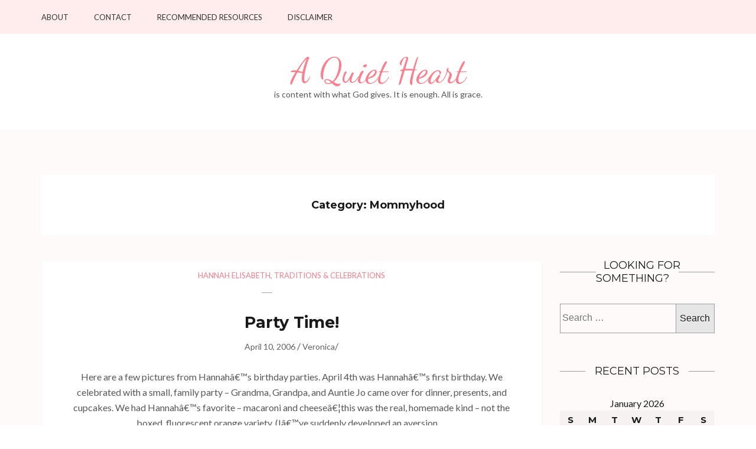

--- FILE ---
content_type: text/html; charset=UTF-8
request_url: http://www.aquietheart.com/category/biblical-womanhood/mommyhood/page/71/
body_size: 10399
content:
<!DOCTYPE html>
<html lang="en-US">
<head itemscope itemtype="http://schema.org/WebSite">
<meta charset="UTF-8">
<meta name="viewport" content="width=device-width, initial-scale=1">
<link rel="profile" href="http://gmpg.org/xfn/11">
<link rel="pingback" href="http://www.aquietheart.com/xmlrpc.php">

<title>Mommyhood &#8211; Page 71 &#8211; A Quiet Heart</title>
<meta name='robots' content='max-image-preview:large' />
<link rel='dns-prefetch' href='//fonts.googleapis.com' />
<link rel='dns-prefetch' href='//k4z6w9b5.stackpathcdn.com' />
<link rel='dns-prefetch' href='//cdn.shareaholic.net' />
<link rel='dns-prefetch' href='//www.shareaholic.net' />
<link rel='dns-prefetch' href='//analytics.shareaholic.com' />
<link rel='dns-prefetch' href='//recs.shareaholic.com' />
<link rel='dns-prefetch' href='//go.shareaholic.com' />
<link rel='dns-prefetch' href='//partner.shareaholic.com' />
<link rel="alternate" type="application/rss+xml" title="A Quiet Heart &raquo; Feed" href="http://www.aquietheart.com/feed/" />
<link rel="alternate" type="application/rss+xml" title="A Quiet Heart &raquo; Comments Feed" href="http://www.aquietheart.com/comments/feed/" />
<link rel="alternate" type="application/rss+xml" title="A Quiet Heart &raquo; Mommyhood Category Feed" href="http://www.aquietheart.com/category/biblical-womanhood/mommyhood/feed/" />
<!-- Powered by Shareaholic; Grow your Audience faster! - https://www.shareaholic.com -->
<link rel='preload' href='//cdn.shareaholic.net/assets/pub/shareaholic.js' as='script'/>
<script data-no-minify='1' data-cfasync='false'>
  //<![CDATA[
    _SHR_SETTINGS = {"endpoints":{"local_recs_url":"http:\/\/www.aquietheart.com\/wp-admin\/admin-ajax.php?action=shareaholic_permalink_related","ajax_url":"http:\/\/www.aquietheart.com\/wp-admin\/admin-ajax.php"},"site_id":"e28a36a531240426068cb99bb31f0343"};
  //]]>
</script>
<script data-no-minify='1' data-cfasync='false' src='//cdn.shareaholic.net/assets/pub/shareaholic.js' data-shr-siteid='e28a36a531240426068cb99bb31f0343' async ></script>
<!-- Shareaholic Content Tags -->
<meta name='shareaholic:site_name' content='A Quiet Heart' />
<meta name='shareaholic:language' content='en-US' />
<meta name='shareaholic:article_visibility' content='private' />
<meta name='shareaholic:site_id' content='e28a36a531240426068cb99bb31f0343' />
<meta name='shareaholic:wp_version' content='8.13.12' />

<!-- Shareaholic Content Tags End -->
<script type="text/javascript">
/* <![CDATA[ */
window._wpemojiSettings = {"baseUrl":"https:\/\/s.w.org\/images\/core\/emoji\/15.0.3\/72x72\/","ext":".png","svgUrl":"https:\/\/s.w.org\/images\/core\/emoji\/15.0.3\/svg\/","svgExt":".svg","source":{"concatemoji":"http:\/\/www.aquietheart.com\/wp-includes\/js\/wp-emoji-release.min.js?ver=6.6.4"}};
/*! This file is auto-generated */
!function(i,n){var o,s,e;function c(e){try{var t={supportTests:e,timestamp:(new Date).valueOf()};sessionStorage.setItem(o,JSON.stringify(t))}catch(e){}}function p(e,t,n){e.clearRect(0,0,e.canvas.width,e.canvas.height),e.fillText(t,0,0);var t=new Uint32Array(e.getImageData(0,0,e.canvas.width,e.canvas.height).data),r=(e.clearRect(0,0,e.canvas.width,e.canvas.height),e.fillText(n,0,0),new Uint32Array(e.getImageData(0,0,e.canvas.width,e.canvas.height).data));return t.every(function(e,t){return e===r[t]})}function u(e,t,n){switch(t){case"flag":return n(e,"\ud83c\udff3\ufe0f\u200d\u26a7\ufe0f","\ud83c\udff3\ufe0f\u200b\u26a7\ufe0f")?!1:!n(e,"\ud83c\uddfa\ud83c\uddf3","\ud83c\uddfa\u200b\ud83c\uddf3")&&!n(e,"\ud83c\udff4\udb40\udc67\udb40\udc62\udb40\udc65\udb40\udc6e\udb40\udc67\udb40\udc7f","\ud83c\udff4\u200b\udb40\udc67\u200b\udb40\udc62\u200b\udb40\udc65\u200b\udb40\udc6e\u200b\udb40\udc67\u200b\udb40\udc7f");case"emoji":return!n(e,"\ud83d\udc26\u200d\u2b1b","\ud83d\udc26\u200b\u2b1b")}return!1}function f(e,t,n){var r="undefined"!=typeof WorkerGlobalScope&&self instanceof WorkerGlobalScope?new OffscreenCanvas(300,150):i.createElement("canvas"),a=r.getContext("2d",{willReadFrequently:!0}),o=(a.textBaseline="top",a.font="600 32px Arial",{});return e.forEach(function(e){o[e]=t(a,e,n)}),o}function t(e){var t=i.createElement("script");t.src=e,t.defer=!0,i.head.appendChild(t)}"undefined"!=typeof Promise&&(o="wpEmojiSettingsSupports",s=["flag","emoji"],n.supports={everything:!0,everythingExceptFlag:!0},e=new Promise(function(e){i.addEventListener("DOMContentLoaded",e,{once:!0})}),new Promise(function(t){var n=function(){try{var e=JSON.parse(sessionStorage.getItem(o));if("object"==typeof e&&"number"==typeof e.timestamp&&(new Date).valueOf()<e.timestamp+604800&&"object"==typeof e.supportTests)return e.supportTests}catch(e){}return null}();if(!n){if("undefined"!=typeof Worker&&"undefined"!=typeof OffscreenCanvas&&"undefined"!=typeof URL&&URL.createObjectURL&&"undefined"!=typeof Blob)try{var e="postMessage("+f.toString()+"("+[JSON.stringify(s),u.toString(),p.toString()].join(",")+"));",r=new Blob([e],{type:"text/javascript"}),a=new Worker(URL.createObjectURL(r),{name:"wpTestEmojiSupports"});return void(a.onmessage=function(e){c(n=e.data),a.terminate(),t(n)})}catch(e){}c(n=f(s,u,p))}t(n)}).then(function(e){for(var t in e)n.supports[t]=e[t],n.supports.everything=n.supports.everything&&n.supports[t],"flag"!==t&&(n.supports.everythingExceptFlag=n.supports.everythingExceptFlag&&n.supports[t]);n.supports.everythingExceptFlag=n.supports.everythingExceptFlag&&!n.supports.flag,n.DOMReady=!1,n.readyCallback=function(){n.DOMReady=!0}}).then(function(){return e}).then(function(){var e;n.supports.everything||(n.readyCallback(),(e=n.source||{}).concatemoji?t(e.concatemoji):e.wpemoji&&e.twemoji&&(t(e.twemoji),t(e.wpemoji)))}))}((window,document),window._wpemojiSettings);
/* ]]> */
</script>
<style id='wp-emoji-styles-inline-css' type='text/css'>

	img.wp-smiley, img.emoji {
		display: inline !important;
		border: none !important;
		box-shadow: none !important;
		height: 1em !important;
		width: 1em !important;
		margin: 0 0.07em !important;
		vertical-align: -0.1em !important;
		background: none !important;
		padding: 0 !important;
	}
</style>
<link rel='stylesheet' id='wp-block-library-css' href='http://www.aquietheart.com/wp-includes/css/dist/block-library/style.min.css?ver=6.6.4' type='text/css' media='all' />
<style id='classic-theme-styles-inline-css' type='text/css'>
/*! This file is auto-generated */
.wp-block-button__link{color:#fff;background-color:#32373c;border-radius:9999px;box-shadow:none;text-decoration:none;padding:calc(.667em + 2px) calc(1.333em + 2px);font-size:1.125em}.wp-block-file__button{background:#32373c;color:#fff;text-decoration:none}
</style>
<style id='global-styles-inline-css' type='text/css'>
:root{--wp--preset--aspect-ratio--square: 1;--wp--preset--aspect-ratio--4-3: 4/3;--wp--preset--aspect-ratio--3-4: 3/4;--wp--preset--aspect-ratio--3-2: 3/2;--wp--preset--aspect-ratio--2-3: 2/3;--wp--preset--aspect-ratio--16-9: 16/9;--wp--preset--aspect-ratio--9-16: 9/16;--wp--preset--color--black: #000000;--wp--preset--color--cyan-bluish-gray: #abb8c3;--wp--preset--color--white: #ffffff;--wp--preset--color--pale-pink: #f78da7;--wp--preset--color--vivid-red: #cf2e2e;--wp--preset--color--luminous-vivid-orange: #ff6900;--wp--preset--color--luminous-vivid-amber: #fcb900;--wp--preset--color--light-green-cyan: #7bdcb5;--wp--preset--color--vivid-green-cyan: #00d084;--wp--preset--color--pale-cyan-blue: #8ed1fc;--wp--preset--color--vivid-cyan-blue: #0693e3;--wp--preset--color--vivid-purple: #9b51e0;--wp--preset--gradient--vivid-cyan-blue-to-vivid-purple: linear-gradient(135deg,rgba(6,147,227,1) 0%,rgb(155,81,224) 100%);--wp--preset--gradient--light-green-cyan-to-vivid-green-cyan: linear-gradient(135deg,rgb(122,220,180) 0%,rgb(0,208,130) 100%);--wp--preset--gradient--luminous-vivid-amber-to-luminous-vivid-orange: linear-gradient(135deg,rgba(252,185,0,1) 0%,rgba(255,105,0,1) 100%);--wp--preset--gradient--luminous-vivid-orange-to-vivid-red: linear-gradient(135deg,rgba(255,105,0,1) 0%,rgb(207,46,46) 100%);--wp--preset--gradient--very-light-gray-to-cyan-bluish-gray: linear-gradient(135deg,rgb(238,238,238) 0%,rgb(169,184,195) 100%);--wp--preset--gradient--cool-to-warm-spectrum: linear-gradient(135deg,rgb(74,234,220) 0%,rgb(151,120,209) 20%,rgb(207,42,186) 40%,rgb(238,44,130) 60%,rgb(251,105,98) 80%,rgb(254,248,76) 100%);--wp--preset--gradient--blush-light-purple: linear-gradient(135deg,rgb(255,206,236) 0%,rgb(152,150,240) 100%);--wp--preset--gradient--blush-bordeaux: linear-gradient(135deg,rgb(254,205,165) 0%,rgb(254,45,45) 50%,rgb(107,0,62) 100%);--wp--preset--gradient--luminous-dusk: linear-gradient(135deg,rgb(255,203,112) 0%,rgb(199,81,192) 50%,rgb(65,88,208) 100%);--wp--preset--gradient--pale-ocean: linear-gradient(135deg,rgb(255,245,203) 0%,rgb(182,227,212) 50%,rgb(51,167,181) 100%);--wp--preset--gradient--electric-grass: linear-gradient(135deg,rgb(202,248,128) 0%,rgb(113,206,126) 100%);--wp--preset--gradient--midnight: linear-gradient(135deg,rgb(2,3,129) 0%,rgb(40,116,252) 100%);--wp--preset--font-size--small: 13px;--wp--preset--font-size--medium: 20px;--wp--preset--font-size--large: 36px;--wp--preset--font-size--x-large: 42px;--wp--preset--spacing--20: 0.44rem;--wp--preset--spacing--30: 0.67rem;--wp--preset--spacing--40: 1rem;--wp--preset--spacing--50: 1.5rem;--wp--preset--spacing--60: 2.25rem;--wp--preset--spacing--70: 3.38rem;--wp--preset--spacing--80: 5.06rem;--wp--preset--shadow--natural: 6px 6px 9px rgba(0, 0, 0, 0.2);--wp--preset--shadow--deep: 12px 12px 50px rgba(0, 0, 0, 0.4);--wp--preset--shadow--sharp: 6px 6px 0px rgba(0, 0, 0, 0.2);--wp--preset--shadow--outlined: 6px 6px 0px -3px rgba(255, 255, 255, 1), 6px 6px rgba(0, 0, 0, 1);--wp--preset--shadow--crisp: 6px 6px 0px rgba(0, 0, 0, 1);}:where(.is-layout-flex){gap: 0.5em;}:where(.is-layout-grid){gap: 0.5em;}body .is-layout-flex{display: flex;}.is-layout-flex{flex-wrap: wrap;align-items: center;}.is-layout-flex > :is(*, div){margin: 0;}body .is-layout-grid{display: grid;}.is-layout-grid > :is(*, div){margin: 0;}:where(.wp-block-columns.is-layout-flex){gap: 2em;}:where(.wp-block-columns.is-layout-grid){gap: 2em;}:where(.wp-block-post-template.is-layout-flex){gap: 1.25em;}:where(.wp-block-post-template.is-layout-grid){gap: 1.25em;}.has-black-color{color: var(--wp--preset--color--black) !important;}.has-cyan-bluish-gray-color{color: var(--wp--preset--color--cyan-bluish-gray) !important;}.has-white-color{color: var(--wp--preset--color--white) !important;}.has-pale-pink-color{color: var(--wp--preset--color--pale-pink) !important;}.has-vivid-red-color{color: var(--wp--preset--color--vivid-red) !important;}.has-luminous-vivid-orange-color{color: var(--wp--preset--color--luminous-vivid-orange) !important;}.has-luminous-vivid-amber-color{color: var(--wp--preset--color--luminous-vivid-amber) !important;}.has-light-green-cyan-color{color: var(--wp--preset--color--light-green-cyan) !important;}.has-vivid-green-cyan-color{color: var(--wp--preset--color--vivid-green-cyan) !important;}.has-pale-cyan-blue-color{color: var(--wp--preset--color--pale-cyan-blue) !important;}.has-vivid-cyan-blue-color{color: var(--wp--preset--color--vivid-cyan-blue) !important;}.has-vivid-purple-color{color: var(--wp--preset--color--vivid-purple) !important;}.has-black-background-color{background-color: var(--wp--preset--color--black) !important;}.has-cyan-bluish-gray-background-color{background-color: var(--wp--preset--color--cyan-bluish-gray) !important;}.has-white-background-color{background-color: var(--wp--preset--color--white) !important;}.has-pale-pink-background-color{background-color: var(--wp--preset--color--pale-pink) !important;}.has-vivid-red-background-color{background-color: var(--wp--preset--color--vivid-red) !important;}.has-luminous-vivid-orange-background-color{background-color: var(--wp--preset--color--luminous-vivid-orange) !important;}.has-luminous-vivid-amber-background-color{background-color: var(--wp--preset--color--luminous-vivid-amber) !important;}.has-light-green-cyan-background-color{background-color: var(--wp--preset--color--light-green-cyan) !important;}.has-vivid-green-cyan-background-color{background-color: var(--wp--preset--color--vivid-green-cyan) !important;}.has-pale-cyan-blue-background-color{background-color: var(--wp--preset--color--pale-cyan-blue) !important;}.has-vivid-cyan-blue-background-color{background-color: var(--wp--preset--color--vivid-cyan-blue) !important;}.has-vivid-purple-background-color{background-color: var(--wp--preset--color--vivid-purple) !important;}.has-black-border-color{border-color: var(--wp--preset--color--black) !important;}.has-cyan-bluish-gray-border-color{border-color: var(--wp--preset--color--cyan-bluish-gray) !important;}.has-white-border-color{border-color: var(--wp--preset--color--white) !important;}.has-pale-pink-border-color{border-color: var(--wp--preset--color--pale-pink) !important;}.has-vivid-red-border-color{border-color: var(--wp--preset--color--vivid-red) !important;}.has-luminous-vivid-orange-border-color{border-color: var(--wp--preset--color--luminous-vivid-orange) !important;}.has-luminous-vivid-amber-border-color{border-color: var(--wp--preset--color--luminous-vivid-amber) !important;}.has-light-green-cyan-border-color{border-color: var(--wp--preset--color--light-green-cyan) !important;}.has-vivid-green-cyan-border-color{border-color: var(--wp--preset--color--vivid-green-cyan) !important;}.has-pale-cyan-blue-border-color{border-color: var(--wp--preset--color--pale-cyan-blue) !important;}.has-vivid-cyan-blue-border-color{border-color: var(--wp--preset--color--vivid-cyan-blue) !important;}.has-vivid-purple-border-color{border-color: var(--wp--preset--color--vivid-purple) !important;}.has-vivid-cyan-blue-to-vivid-purple-gradient-background{background: var(--wp--preset--gradient--vivid-cyan-blue-to-vivid-purple) !important;}.has-light-green-cyan-to-vivid-green-cyan-gradient-background{background: var(--wp--preset--gradient--light-green-cyan-to-vivid-green-cyan) !important;}.has-luminous-vivid-amber-to-luminous-vivid-orange-gradient-background{background: var(--wp--preset--gradient--luminous-vivid-amber-to-luminous-vivid-orange) !important;}.has-luminous-vivid-orange-to-vivid-red-gradient-background{background: var(--wp--preset--gradient--luminous-vivid-orange-to-vivid-red) !important;}.has-very-light-gray-to-cyan-bluish-gray-gradient-background{background: var(--wp--preset--gradient--very-light-gray-to-cyan-bluish-gray) !important;}.has-cool-to-warm-spectrum-gradient-background{background: var(--wp--preset--gradient--cool-to-warm-spectrum) !important;}.has-blush-light-purple-gradient-background{background: var(--wp--preset--gradient--blush-light-purple) !important;}.has-blush-bordeaux-gradient-background{background: var(--wp--preset--gradient--blush-bordeaux) !important;}.has-luminous-dusk-gradient-background{background: var(--wp--preset--gradient--luminous-dusk) !important;}.has-pale-ocean-gradient-background{background: var(--wp--preset--gradient--pale-ocean) !important;}.has-electric-grass-gradient-background{background: var(--wp--preset--gradient--electric-grass) !important;}.has-midnight-gradient-background{background: var(--wp--preset--gradient--midnight) !important;}.has-small-font-size{font-size: var(--wp--preset--font-size--small) !important;}.has-medium-font-size{font-size: var(--wp--preset--font-size--medium) !important;}.has-large-font-size{font-size: var(--wp--preset--font-size--large) !important;}.has-x-large-font-size{font-size: var(--wp--preset--font-size--x-large) !important;}
:where(.wp-block-post-template.is-layout-flex){gap: 1.25em;}:where(.wp-block-post-template.is-layout-grid){gap: 1.25em;}
:where(.wp-block-columns.is-layout-flex){gap: 2em;}:where(.wp-block-columns.is-layout-grid){gap: 2em;}
:root :where(.wp-block-pullquote){font-size: 1.5em;line-height: 1.6;}
</style>
<link rel='stylesheet' id='st-widget-css' href='http://www.aquietheart.com/wp-content/plugins/share-this/css/style.css?ver=6.6.4' type='text/css' media='all' />
<link rel='stylesheet' id='owl-carousel-css' href='http://www.aquietheart.com/wp-content/themes/kalon/css/owl.carousel.min.css?ver=2.2.1' type='text/css' media='all' />
<link rel='stylesheet' id='owl-theme-default-css' href='http://www.aquietheart.com/wp-content/themes/kalon/css/owl.theme.default.min.css?ver=2.2.1' type='text/css' media='all' />
<link rel='stylesheet' id='kalon-google-fonts-css' href='//fonts.googleapis.com/css?family=Montserrat%3A400%2C700%7CLato%3A400%2C700%7CDancing+Script%3A400%2C700&#038;ver=6.6.4' type='text/css' media='all' />
<link rel='stylesheet' id='kalon-style-css' href='http://www.aquietheart.com/wp-content/themes/kalon/style.css?ver=6.6.4' type='text/css' media='all' />
<script type="text/javascript" src="http://www.aquietheart.com/wp-includes/js/jquery/jquery.min.js?ver=3.7.1" id="jquery-core-js"></script>
<script type="text/javascript" src="http://www.aquietheart.com/wp-includes/js/jquery/jquery-migrate.min.js?ver=3.4.1" id="jquery-migrate-js"></script>
<link rel="https://api.w.org/" href="http://www.aquietheart.com/wp-json/" /><link rel="alternate" title="JSON" type="application/json" href="http://www.aquietheart.com/wp-json/wp/v2/categories/10" /><link rel="EditURI" type="application/rsd+xml" title="RSD" href="http://www.aquietheart.com/xmlrpc.php?rsd" />
<meta name="generator" content="WordPress 6.6.4" />
<script charset="utf-8" type="text/javascript">var switchTo5x=true;</script><script charset="utf-8" type="text/javascript" src="http://w.sharethis.com/button/buttons.js"></script><script charset="utf-8" type="text/javascript">stLight.options({publisher:"23d23a18-6a9f-43d8-86d0-43b7fcb35fee" , doNotCopy: false, hashAddressBar: false, doNotHash: false});var st_type='wordpress3.7.1';</script></head>

<body class="archive paged category category-mommyhood category-10 paged-71 category-paged-71 hfeed" itemscope itemtype="http://schema.org/WebPage">
<div id="page" class="site">
    <a class="skip-link screen-reader-text" href="#content">Skip to content (Press Enter)</a>

    	<div class="mobile-site-header" id="mobile-masthead" role="banner" itemscope itemtype="http://schema.org/WPHeader">
        <div class="container">
            <div class="mobile-site-branding">
            	                <p class="mobile-site-title site-title" itemprop="name"><a href="http://www.aquietheart.com/" rel="home" itemprop="url">A Quiet Heart</a></p>
                                    <p class="mobile-site-description site-description" itemprop="description">is content with what God gives. It is enough. All is grace.</p>
                            </div> <!-- .mobile-site-branding -->
            <button class="btn-menu-opener" type="button">
                <span></span>
                <span></span>
                <span></span>
            </button>
        </div> <!-- .container -->
        <div class="mobile-menu">
            <nav id="mobile-site-navigation" class="mobile-main-navigation" role="navigation" itemscope itemtype="http://schema.org/SiteNavigationElement">
                <div class="menu">
                     <div><ul>
<li class="page_item page-item-4467 page_item_has_children"><a href="http://www.aquietheart.com/about-a-quiet-heart/">About</a>
<ul class='children'>
	<li class="page_item page-item-2497"><a href="http://www.aquietheart.com/about-a-quiet-heart/about-me/">Meet Me</a></li>
	<li class="page_item page-item-5320"><a href="http://www.aquietheart.com/about-a-quiet-heart/meet-my-family/">Meet My Family</a></li>
</ul>
</li>
<li class="page_item page-item-769 page_item_has_children"><a href="http://www.aquietheart.com/talk-to-me/">Contact</a>
<ul class='children'>
	<li class="page_item page-item-895"><a href="http://www.aquietheart.com/talk-to-me/my-comment-policy/">My Comment Policy</a></li>
	<li class="page_item page-item-830"><a href="http://www.aquietheart.com/talk-to-me/thank-you/">Thank You&#8230;</a></li>
</ul>
</li>
<li class="page_item page-item-166"><a href="http://www.aquietheart.com/resources/">Recommended Resources</a></li>
<li class="page_item page-item-4418"><a href="http://www.aquietheart.com/pr-advertising-policy/">Disclaimer</a></li>
</ul></div>
                </div>
            </nav> <!-- .mobile-main-navigation -->
                    </div>
    </div> <!-- .mobile-site-header -->
			<header id="masthead" class="site-header" role="banner" itemscope itemtype="http://schema.org/WPHeader">
        <div class="header-top">
			<div class="container">
				<nav id="site-navigation" class="main-navigation" role="navigation" itemscope itemtype="http://schema.org/SiteNavigationElement">
					<div class="menu">
						 <div><ul>
<li class="page_item page-item-4467 page_item_has_children"><a href="http://www.aquietheart.com/about-a-quiet-heart/">About</a>
<ul class='children'>
	<li class="page_item page-item-2497"><a href="http://www.aquietheart.com/about-a-quiet-heart/about-me/">Meet Me</a></li>
	<li class="page_item page-item-5320"><a href="http://www.aquietheart.com/about-a-quiet-heart/meet-my-family/">Meet My Family</a></li>
</ul>
</li>
<li class="page_item page-item-769 page_item_has_children"><a href="http://www.aquietheart.com/talk-to-me/">Contact</a>
<ul class='children'>
	<li class="page_item page-item-895"><a href="http://www.aquietheart.com/talk-to-me/my-comment-policy/">My Comment Policy</a></li>
	<li class="page_item page-item-830"><a href="http://www.aquietheart.com/talk-to-me/thank-you/">Thank You&#8230;</a></li>
</ul>
</li>
<li class="page_item page-item-166"><a href="http://www.aquietheart.com/resources/">Recommended Resources</a></li>
<li class="page_item page-item-4418"><a href="http://www.aquietheart.com/pr-advertising-policy/">Disclaimer</a></li>
</ul></div>
					</div>
				</nav>
						</div>
		</div>
        
	    <div class="header-bottom">
			<div class="container">
				<div class="site-branding" itemscope itemtype="http://schema.org/Organization">
				    		                    <p class="site-title" itemprop="name"><a href="http://www.aquietheart.com/" rel="home" itemprop="url">A Quiet Heart</a></p>
		                					       <p class="site-description" itemprop="description">is content with what God gives. It is enough. All is grace.</p>
									</div><!-- .site-branding -->
			</div>
        </div>
	</header><!-- #masthead -->
		<div id="content" class="site-content">
	   	<div class="container">
                    <div class="category">
			<h4 class="category-title">Category: <span>Mommyhood</span></h4>		</div><!-- .category -->
                   <div class="row">
				
	<div id="primary" class="content-area">
		<main id="main" class="site-main" role="main">
        
		
			
<article id="post-50" class="post-50 post type-post status-publish format-standard hentry category-hannah-elisabeth category-traditions-celebrations">

    <span class="category"><a href="http://www.aquietheart.com/category/biblical-womanhood/mommyhood/hannah-elisabeth/" rel="category tag">Hannah Elisabeth</a>, <a href="http://www.aquietheart.com/category/traditions-celebrations/" rel="category tag">Traditions &amp; Celebrations</a></span>    
    <header class="entry-header">
		<h2 class="entry-title"><a href="http://www.aquietheart.com/2006/04/10/party-time/" rel="bookmark">Party Time!</a></h2>		<div class="entry-meta">
			<div class="entry-meta"><span><a href="http://www.aquietheart.com/2006/04/10/party-time/" rel="bookmark"><time class="entry-date published" datetime="2006-04-10T22:46:50-05:00">April 10, 2006</time><time class="updated" datetime="2009-03-25T22:47:20-05:00">March 25, 2009</time></a> / <span class="author vcard"><a class="url fn n" href="http://www.aquietheart.com/author/veronica/">Veronica</a></span>/ </span></div>		</div><!-- .entry-meta -->
			</header><!-- .entry-header -->


	<div class="entry-content">
		
        <p>Here are a few pictures from Hannahâ€™s birthday parties. April 4th was Hannahâ€™s first birthday. We celebrated with a small, family party &#8211; Grandma, Grandpa, and Auntie Jo came over for dinner, presents, and cupcakes. We had Hannahâ€™s favorite &#8211; macaroni and cheeseâ€¦this was the real, homemade kind &#8211; not the boxed, fluorescent orange variety. (Iâ€™ve suddenly developed an aversion &hellip; </p>
<div class='shareaholic-canvas' data-app='share_buttons' data-title='Party Time!' data-link='http://www.aquietheart.com/2006/04/10/party-time/' data-app-id='28773987' data-app-id-name='category_below_content'></div><div class='shareaholic-canvas' data-app='recommendations' data-title='Party Time!' data-link='http://www.aquietheart.com/2006/04/10/party-time/' data-app-id='28379206' data-app-id-name='category_below_content'></div>        
	</div><!-- .entry-content -->
    
            <a href="http://www.aquietheart.com/2006/04/10/party-time/" class="read-more">Continue Reading</a>
        
	<footer class="entry-footer">
			</footer><!-- .entry-footer -->
    
</article><!-- #post-## -->

<article id="post-46" class="post-46 post type-post status-publish format-standard hentry category-hannah-elisabeth category-mommyhood category-traditions-celebrations">

    <span class="category"><a href="http://www.aquietheart.com/category/biblical-womanhood/mommyhood/hannah-elisabeth/" rel="category tag">Hannah Elisabeth</a>, <a href="http://www.aquietheart.com/category/biblical-womanhood/mommyhood/" rel="category tag">Mommyhood</a>, <a href="http://www.aquietheart.com/category/traditions-celebrations/" rel="category tag">Traditions &amp; Celebrations</a></span>    
    <header class="entry-header">
		<h2 class="entry-title"><a href="http://www.aquietheart.com/2006/04/04/hannahs-first-year/" rel="bookmark">Hannah&#8217;s First Year</a></h2>		<div class="entry-meta">
			<div class="entry-meta"><span><a href="http://www.aquietheart.com/2006/04/04/hannahs-first-year/" rel="bookmark"><time class="entry-date published" datetime="2006-04-04T22:44:15-05:00">April 4, 2006</time><time class="updated" datetime="2009-03-25T22:45:23-05:00">March 25, 2009</time></a> / <span class="author vcard"><a class="url fn n" href="http://www.aquietheart.com/author/veronica/">Veronica</a></span>/ </span></div>		</div><!-- .entry-meta -->
			</header><!-- .entry-header -->


	<div class="entry-content">
		
        <p>Â  Hannahâ€™s First Year 1st Row: April 4, 2005-1week old-2weeks old-3weeks old-4weeks old 2nd Row: 1month old (May)-2months (June)-3months (July)-4months (Aug.) 3rd Row: 5months (Sept.)-6months (Oct.)-7months (Nov.)-8months (Dec.) 4th Row: 9months (Jan.)-10months (Feb.)-11months (March)-Happy 1st Birthday!! Â  Today is Hannahâ€™s first birthday! They say that time flies when youâ€™re having fun! And, it sure has. This has been one amazing &hellip; </p>
<div class='shareaholic-canvas' data-app='share_buttons' data-title='Hannah&#039;s First Year' data-link='http://www.aquietheart.com/2006/04/04/hannahs-first-year/' data-app-id='28773987' data-app-id-name='category_below_content'></div><div class='shareaholic-canvas' data-app='recommendations' data-title='Hannah&#039;s First Year' data-link='http://www.aquietheart.com/2006/04/04/hannahs-first-year/' data-app-id='28379206' data-app-id-name='category_below_content'></div>        
	</div><!-- .entry-content -->
    
            <a href="http://www.aquietheart.com/2006/04/04/hannahs-first-year/" class="read-more">Continue Reading</a>
        
	<footer class="entry-footer">
			</footer><!-- .entry-footer -->
    
</article><!-- #post-## -->

<article id="post-44" class="post-44 post type-post status-publish format-standard hentry category-hannah-elisabeth category-mommyhood">

    <span class="category"><a href="http://www.aquietheart.com/category/biblical-womanhood/mommyhood/hannah-elisabeth/" rel="category tag">Hannah Elisabeth</a>, <a href="http://www.aquietheart.com/category/biblical-womanhood/mommyhood/" rel="category tag">Mommyhood</a></span>    
    <header class="entry-header">
		<h2 class="entry-title"><a href="http://www.aquietheart.com/2006/04/03/owie/" rel="bookmark">Owie!</a></h2>		<div class="entry-meta">
			<div class="entry-meta"><span><a href="http://www.aquietheart.com/2006/04/03/owie/" rel="bookmark"><time class="entry-date published" datetime="2006-04-03T22:42:58-05:00">April 3, 2006</time><time class="updated" datetime="2009-03-25T22:44:08-05:00">March 25, 2009</time></a> / <span class="author vcard"><a class="url fn n" href="http://www.aquietheart.com/author/veronica/">Veronica</a></span>/ </span></div>		</div><!-- .entry-meta -->
			</header><!-- .entry-header -->


	<div class="entry-content">
		
        <p>I think we can now say we officially have a toddler! Hannah has been walking for a few weeks now, with no major spillsâ€¦until tonight. Â  She was playing with daddy while mommy was getting the kitchen set up for the Menâ€™s Bible Study that we host every other Mondayâ€¦. They were just wandering around the living room and dining &hellip; </p>
<div class='shareaholic-canvas' data-app='share_buttons' data-title='Owie!' data-link='http://www.aquietheart.com/2006/04/03/owie/' data-app-id='28773987' data-app-id-name='category_below_content'></div><div class='shareaholic-canvas' data-app='recommendations' data-title='Owie!' data-link='http://www.aquietheart.com/2006/04/03/owie/' data-app-id='28379206' data-app-id-name='category_below_content'></div>        
	</div><!-- .entry-content -->
    
            <a href="http://www.aquietheart.com/2006/04/03/owie/" class="read-more">Continue Reading</a>
        
	<footer class="entry-footer">
			</footer><!-- .entry-footer -->
    
</article><!-- #post-## -->

<article id="post-42" class="post-42 post type-post status-publish format-standard hentry category-hannah-elisabeth category-mommyhood">

    <span class="category"><a href="http://www.aquietheart.com/category/biblical-womanhood/mommyhood/hannah-elisabeth/" rel="category tag">Hannah Elisabeth</a>, <a href="http://www.aquietheart.com/category/biblical-womanhood/mommyhood/" rel="category tag">Mommyhood</a></span>    
    <header class="entry-header">
		<h2 class="entry-title"><a href="http://www.aquietheart.com/2006/03/23/just-because/" rel="bookmark">Just Because&#8230;</a></h2>		<div class="entry-meta">
			<div class="entry-meta"><span><a href="http://www.aquietheart.com/2006/03/23/just-because/" rel="bookmark"><time class="entry-date published" datetime="2006-03-23T22:41:29-05:00">March 23, 2006</time><time class="updated" datetime="2009-03-25T22:42:06-05:00">March 25, 2009</time></a> / <span class="author vcard"><a class="url fn n" href="http://www.aquietheart.com/author/veronica/">Veronica</a></span>/ </span></div>		</div><!-- .entry-meta -->
			</header><!-- .entry-header -->


	<div class="entry-content">
		
        <p>â€¦sheâ€™s so cute!! Â  Â  Â  Â  Â  Â </p>
<div class='shareaholic-canvas' data-app='share_buttons' data-title='Just Because...' data-link='http://www.aquietheart.com/2006/03/23/just-because/' data-app-id='28773987' data-app-id-name='category_below_content'></div><div class='shareaholic-canvas' data-app='recommendations' data-title='Just Because...' data-link='http://www.aquietheart.com/2006/03/23/just-because/' data-app-id='28379206' data-app-id-name='category_below_content'></div>        
	</div><!-- .entry-content -->
    
            <a href="http://www.aquietheart.com/2006/03/23/just-because/" class="read-more">Continue Reading</a>
        
	<footer class="entry-footer">
			</footer><!-- .entry-footer -->
    
</article><!-- #post-## -->

<article id="post-40" class="post-40 post type-post status-publish format-standard hentry category-hannah-elisabeth category-life">

    <span class="category"><a href="http://www.aquietheart.com/category/biblical-womanhood/mommyhood/hannah-elisabeth/" rel="category tag">Hannah Elisabeth</a>, <a href="http://www.aquietheart.com/category/life/" rel="category tag">Life</a></span>    
    <header class="entry-header">
		<h2 class="entry-title"><a href="http://www.aquietheart.com/2006/03/22/springtime/" rel="bookmark">Springtime</a></h2>		<div class="entry-meta">
			<div class="entry-meta"><span><a href="http://www.aquietheart.com/2006/03/22/springtime/" rel="bookmark"><time class="entry-date published" datetime="2006-03-22T22:39:39-05:00">March 22, 2006</time><time class="updated" datetime="2009-03-25T22:40:46-05:00">March 25, 2009</time></a> / <span class="author vcard"><a class="url fn n" href="http://www.aquietheart.com/author/veronica/">Veronica</a></span>/ </span></div>		</div><!-- .entry-meta -->
			</header><!-- .entry-header -->


	<div class="entry-content">
		
        <p>The first day of spring was cold and cloudyâ€¦it felt more like the middle of winter!! But, today it is blue skies and sunshine! So, Hannah and I headed outside to enjoy the backyard and the beautiful weather for a little while. Â </p>
<div class='shareaholic-canvas' data-app='share_buttons' data-title='Springtime' data-link='http://www.aquietheart.com/2006/03/22/springtime/' data-app-id='28773987' data-app-id-name='category_below_content'></div><div class='shareaholic-canvas' data-app='recommendations' data-title='Springtime' data-link='http://www.aquietheart.com/2006/03/22/springtime/' data-app-id='28379206' data-app-id-name='category_below_content'></div>        
	</div><!-- .entry-content -->
    
            <a href="http://www.aquietheart.com/2006/03/22/springtime/" class="read-more">Continue Reading</a>
        
	<footer class="entry-footer">
			</footer><!-- .entry-footer -->
    
</article><!-- #post-## -->

	<nav class="navigation pagination" aria-label="Posts">
		<h2 class="screen-reader-text">Posts navigation</h2>
		<div class="nav-links"><a class="prev page-numbers" href="http://www.aquietheart.com/category/biblical-womanhood/mommyhood/page/70/">Previous</a>
<a class="page-numbers" href="http://www.aquietheart.com/category/biblical-womanhood/mommyhood/"><span class="meta-nav screen-reader-text">Page </span>1</a>
<span class="page-numbers dots">&hellip;</span>
<a class="page-numbers" href="http://www.aquietheart.com/category/biblical-womanhood/mommyhood/page/70/"><span class="meta-nav screen-reader-text">Page </span>70</a>
<span aria-current="page" class="page-numbers current"><span class="meta-nav screen-reader-text">Page </span>71</span>
<a class="page-numbers" href="http://www.aquietheart.com/category/biblical-womanhood/mommyhood/page/72/"><span class="meta-nav screen-reader-text">Page </span>72</a>
<a class="next page-numbers" href="http://www.aquietheart.com/category/biblical-womanhood/mommyhood/page/72/">Next</a></div>
	</nav>            
		</main><!-- #main -->	
	</div><!-- #primary -->
			

<aside id="secondary" class="widget-area" role="complementary" itemscope itemtype="http://schema.org/WPSideBar">
	<section id="search-2" class="widget widget_search"><h2 class="widget-title"><span>Looking for something?</span></h2><form role="search" method="get" class="search-form" action="http://www.aquietheart.com/">
				<label>
					<span class="screen-reader-text">Search for:</span>
					<input type="search" class="search-field" placeholder="Search &hellip;" value="" name="s" />
				</label>
				<input type="submit" class="search-submit" value="Search" />
			</form></section><section id="calendar-4" class="widget widget_calendar"><h2 class="widget-title"><span>Recent Posts</span></h2><div id="calendar_wrap" class="calendar_wrap"><table id="wp-calendar" class="wp-calendar-table">
	<caption>January 2026</caption>
	<thead>
	<tr>
		<th scope="col" title="Sunday">S</th>
		<th scope="col" title="Monday">M</th>
		<th scope="col" title="Tuesday">T</th>
		<th scope="col" title="Wednesday">W</th>
		<th scope="col" title="Thursday">T</th>
		<th scope="col" title="Friday">F</th>
		<th scope="col" title="Saturday">S</th>
	</tr>
	</thead>
	<tbody>
	<tr>
		<td colspan="4" class="pad">&nbsp;</td><td>1</td><td>2</td><td>3</td>
	</tr>
	<tr>
		<td>4</td><td>5</td><td>6</td><td>7</td><td>8</td><td>9</td><td>10</td>
	</tr>
	<tr>
		<td>11</td><td>12</td><td>13</td><td>14</td><td>15</td><td>16</td><td>17</td>
	</tr>
	<tr>
		<td>18</td><td>19</td><td>20</td><td>21</td><td>22</td><td>23</td><td>24</td>
	</tr>
	<tr>
		<td>25</td><td>26</td><td>27</td><td>28</td><td>29</td><td>30</td><td id="today">31</td>
	</tr>
	</tbody>
	</table><nav aria-label="Previous and next months" class="wp-calendar-nav">
		<span class="wp-calendar-nav-prev"><a href="http://www.aquietheart.com/2021/06/">&laquo; Jun</a></span>
		<span class="pad">&nbsp;</span>
		<span class="wp-calendar-nav-next">&nbsp;</span>
	</nav></div></section><section id="categories-3" class="widget widget_categories"><h2 class="widget-title"><span>Categories</span></h2><form action="http://www.aquietheart.com" method="get"><label class="screen-reader-text" for="cat">Categories</label><select  name='cat' id='cat' class='postform'>
	<option value='-1'>Select Category</option>
	<option class="level-0" value="39">90 Day Bible</option>
	<option class="level-0" value="43">Adoption</option>
	<option class="level-0" value="15">Baby</option>
	<option class="level-0" value="55">Baby Bump</option>
	<option class="level-0" value="48">Baby Bump</option>
	<option class="level-0" value="31">Biblical Womanhood</option>
	<option class="level-0" value="52">Birthdays</option>
	<option class="level-0" value="58">Book Reviews</option>
	<option class="level-0" value="87">Children in Church</option>
	<option class="level-0" value="89">Christmas</option>
	<option class="level-0" value="59">Currently Reading</option>
	<option class="level-0" value="16">Disneyland</option>
	<option class="level-0" value="18">GirlTalk Book Club</option>
	<option class="level-0" value="30">Giving Thanks</option>
	<option class="level-0" value="41">Guest Post</option>
	<option class="level-0" value="13">Hannah Elisabeth</option>
	<option class="level-0" value="27">Homemaking</option>
	<option class="level-0" value="21">Homeschooling</option>
	<option class="level-0" value="53">Hospitality</option>
	<option class="level-0" value="24">Inquiring Minds</option>
	<option class="level-0" value="17">Just for Fun</option>
	<option class="level-0" value="12">Life</option>
	<option class="level-0" value="32">Life in Ministry</option>
	<option class="level-0" value="33">Marriage</option>
	<option class="level-0" value="49">Miscarriage</option>
	<option class="level-0" value="7">Modesty</option>
	<option class="level-0" value="46">Mommy of One</option>
	<option class="level-0" value="10" selected="selected">Mommyhood</option>
	<option class="level-0" value="88">Pastor&#8217;s Wife</option>
	<option class="level-0" value="40">Photography</option>
	<option class="level-0" value="34">Quiet Time</option>
	<option class="level-0" value="26">Quotes</option>
	<option class="level-0" value="57">Rachel Susannah</option>
	<option class="level-0" value="45">Raising Homemakers</option>
	<option class="level-0" value="44">RaisingHomemakers.com</option>
	<option class="level-0" value="56">Rebekah Ann</option>
	<option class="level-0" value="28">Recipes</option>
	<option class="level-0" value="42">Recommended Reading</option>
	<option class="level-0" value="50">Secondary Infertility</option>
	<option class="level-0" value="20">Summer Challenge</option>
	<option class="level-0" value="11">The Lord&#8217;s Day</option>
	<option class="level-0" value="9">Thinking Biblically</option>
	<option class="level-0" value="51">Titus Ryle</option>
	<option class="level-0" value="14">Traditions &amp; Celebrations</option>
	<option class="level-0" value="1">Uncategorized</option>
	<option class="level-0" value="23">What&#8217;s On Your Nightstand?</option>
	<option class="level-0" value="22">Wordless Wednesdays</option>
	<option class="level-0" value="19">Year In Reveiw</option>
</select>
</form><script type="text/javascript">
/* <![CDATA[ */

(function() {
	var dropdown = document.getElementById( "cat" );
	function onCatChange() {
		if ( dropdown.options[ dropdown.selectedIndex ].value > 0 ) {
			dropdown.parentNode.submit();
		}
	}
	dropdown.onchange = onCatChange;
})();

/* ]]> */
</script>
</section><section id="archives-2" class="widget widget_archive"><h2 class="widget-title"><span>Archives</span></h2>		<label class="screen-reader-text" for="archives-dropdown-2">Archives</label>
		<select id="archives-dropdown-2" name="archive-dropdown">
			
			<option value="">Select Month</option>
				<option value='http://www.aquietheart.com/2021/06/'> June 2021 </option>
	<option value='http://www.aquietheart.com/2021/03/'> March 2021 </option>
	<option value='http://www.aquietheart.com/2020/12/'> December 2020 </option>
	<option value='http://www.aquietheart.com/2020/11/'> November 2020 </option>
	<option value='http://www.aquietheart.com/2020/04/'> April 2020 </option>
	<option value='http://www.aquietheart.com/2020/01/'> January 2020 </option>
	<option value='http://www.aquietheart.com/2019/12/'> December 2019 </option>
	<option value='http://www.aquietheart.com/2019/10/'> October 2019 </option>
	<option value='http://www.aquietheart.com/2019/02/'> February 2019 </option>
	<option value='http://www.aquietheart.com/2019/01/'> January 2019 </option>
	<option value='http://www.aquietheart.com/2018/12/'> December 2018 </option>
	<option value='http://www.aquietheart.com/2018/06/'> June 2018 </option>
	<option value='http://www.aquietheart.com/2018/05/'> May 2018 </option>
	<option value='http://www.aquietheart.com/2018/04/'> April 2018 </option>
	<option value='http://www.aquietheart.com/2017/12/'> December 2017 </option>
	<option value='http://www.aquietheart.com/2017/11/'> November 2017 </option>
	<option value='http://www.aquietheart.com/2017/10/'> October 2017 </option>
	<option value='http://www.aquietheart.com/2017/09/'> September 2017 </option>
	<option value='http://www.aquietheart.com/2017/08/'> August 2017 </option>
	<option value='http://www.aquietheart.com/2017/04/'> April 2017 </option>
	<option value='http://www.aquietheart.com/2017/03/'> March 2017 </option>
	<option value='http://www.aquietheart.com/2017/02/'> February 2017 </option>
	<option value='http://www.aquietheart.com/2017/01/'> January 2017 </option>
	<option value='http://www.aquietheart.com/2016/12/'> December 2016 </option>
	<option value='http://www.aquietheart.com/2016/11/'> November 2016 </option>
	<option value='http://www.aquietheart.com/2016/10/'> October 2016 </option>
	<option value='http://www.aquietheart.com/2016/09/'> September 2016 </option>
	<option value='http://www.aquietheart.com/2016/06/'> June 2016 </option>
	<option value='http://www.aquietheart.com/2016/04/'> April 2016 </option>
	<option value='http://www.aquietheart.com/2016/03/'> March 2016 </option>
	<option value='http://www.aquietheart.com/2016/02/'> February 2016 </option>
	<option value='http://www.aquietheart.com/2016/01/'> January 2016 </option>
	<option value='http://www.aquietheart.com/2015/12/'> December 2015 </option>
	<option value='http://www.aquietheart.com/2015/11/'> November 2015 </option>
	<option value='http://www.aquietheart.com/2015/10/'> October 2015 </option>
	<option value='http://www.aquietheart.com/2015/09/'> September 2015 </option>
	<option value='http://www.aquietheart.com/2015/08/'> August 2015 </option>
	<option value='http://www.aquietheart.com/2015/07/'> July 2015 </option>
	<option value='http://www.aquietheart.com/2015/06/'> June 2015 </option>
	<option value='http://www.aquietheart.com/2015/05/'> May 2015 </option>
	<option value='http://www.aquietheart.com/2015/04/'> April 2015 </option>
	<option value='http://www.aquietheart.com/2015/03/'> March 2015 </option>
	<option value='http://www.aquietheart.com/2015/02/'> February 2015 </option>
	<option value='http://www.aquietheart.com/2014/12/'> December 2014 </option>
	<option value='http://www.aquietheart.com/2014/11/'> November 2014 </option>
	<option value='http://www.aquietheart.com/2014/10/'> October 2014 </option>
	<option value='http://www.aquietheart.com/2014/09/'> September 2014 </option>
	<option value='http://www.aquietheart.com/2014/08/'> August 2014 </option>
	<option value='http://www.aquietheart.com/2014/07/'> July 2014 </option>
	<option value='http://www.aquietheart.com/2014/06/'> June 2014 </option>
	<option value='http://www.aquietheart.com/2014/05/'> May 2014 </option>
	<option value='http://www.aquietheart.com/2014/04/'> April 2014 </option>
	<option value='http://www.aquietheart.com/2014/03/'> March 2014 </option>
	<option value='http://www.aquietheart.com/2014/02/'> February 2014 </option>
	<option value='http://www.aquietheart.com/2014/01/'> January 2014 </option>
	<option value='http://www.aquietheart.com/2013/12/'> December 2013 </option>
	<option value='http://www.aquietheart.com/2013/11/'> November 2013 </option>
	<option value='http://www.aquietheart.com/2013/10/'> October 2013 </option>
	<option value='http://www.aquietheart.com/2013/09/'> September 2013 </option>
	<option value='http://www.aquietheart.com/2013/08/'> August 2013 </option>
	<option value='http://www.aquietheart.com/2013/07/'> July 2013 </option>
	<option value='http://www.aquietheart.com/2013/06/'> June 2013 </option>
	<option value='http://www.aquietheart.com/2013/05/'> May 2013 </option>
	<option value='http://www.aquietheart.com/2013/04/'> April 2013 </option>
	<option value='http://www.aquietheart.com/2013/03/'> March 2013 </option>
	<option value='http://www.aquietheart.com/2013/02/'> February 2013 </option>
	<option value='http://www.aquietheart.com/2013/01/'> January 2013 </option>
	<option value='http://www.aquietheart.com/2012/12/'> December 2012 </option>
	<option value='http://www.aquietheart.com/2012/11/'> November 2012 </option>
	<option value='http://www.aquietheart.com/2012/10/'> October 2012 </option>
	<option value='http://www.aquietheart.com/2012/09/'> September 2012 </option>
	<option value='http://www.aquietheart.com/2012/08/'> August 2012 </option>
	<option value='http://www.aquietheart.com/2012/07/'> July 2012 </option>
	<option value='http://www.aquietheart.com/2012/06/'> June 2012 </option>
	<option value='http://www.aquietheart.com/2012/05/'> May 2012 </option>
	<option value='http://www.aquietheart.com/2012/04/'> April 2012 </option>
	<option value='http://www.aquietheart.com/2012/03/'> March 2012 </option>
	<option value='http://www.aquietheart.com/2012/02/'> February 2012 </option>
	<option value='http://www.aquietheart.com/2012/01/'> January 2012 </option>
	<option value='http://www.aquietheart.com/2011/12/'> December 2011 </option>
	<option value='http://www.aquietheart.com/2011/11/'> November 2011 </option>
	<option value='http://www.aquietheart.com/2011/10/'> October 2011 </option>
	<option value='http://www.aquietheart.com/2011/09/'> September 2011 </option>
	<option value='http://www.aquietheart.com/2011/08/'> August 2011 </option>
	<option value='http://www.aquietheart.com/2011/07/'> July 2011 </option>
	<option value='http://www.aquietheart.com/2011/06/'> June 2011 </option>
	<option value='http://www.aquietheart.com/2011/05/'> May 2011 </option>
	<option value='http://www.aquietheart.com/2011/04/'> April 2011 </option>
	<option value='http://www.aquietheart.com/2011/03/'> March 2011 </option>
	<option value='http://www.aquietheart.com/2011/02/'> February 2011 </option>
	<option value='http://www.aquietheart.com/2011/01/'> January 2011 </option>
	<option value='http://www.aquietheart.com/2010/12/'> December 2010 </option>
	<option value='http://www.aquietheart.com/2010/11/'> November 2010 </option>
	<option value='http://www.aquietheart.com/2010/10/'> October 2010 </option>
	<option value='http://www.aquietheart.com/2010/09/'> September 2010 </option>
	<option value='http://www.aquietheart.com/2010/08/'> August 2010 </option>
	<option value='http://www.aquietheart.com/2010/07/'> July 2010 </option>
	<option value='http://www.aquietheart.com/2010/06/'> June 2010 </option>
	<option value='http://www.aquietheart.com/2010/05/'> May 2010 </option>
	<option value='http://www.aquietheart.com/2010/04/'> April 2010 </option>
	<option value='http://www.aquietheart.com/2010/03/'> March 2010 </option>
	<option value='http://www.aquietheart.com/2010/02/'> February 2010 </option>
	<option value='http://www.aquietheart.com/2010/01/'> January 2010 </option>
	<option value='http://www.aquietheart.com/2009/12/'> December 2009 </option>
	<option value='http://www.aquietheart.com/2009/11/'> November 2009 </option>
	<option value='http://www.aquietheart.com/2009/10/'> October 2009 </option>
	<option value='http://www.aquietheart.com/2009/09/'> September 2009 </option>
	<option value='http://www.aquietheart.com/2009/08/'> August 2009 </option>
	<option value='http://www.aquietheart.com/2009/07/'> July 2009 </option>
	<option value='http://www.aquietheart.com/2009/06/'> June 2009 </option>
	<option value='http://www.aquietheart.com/2009/05/'> May 2009 </option>
	<option value='http://www.aquietheart.com/2009/04/'> April 2009 </option>
	<option value='http://www.aquietheart.com/2009/03/'> March 2009 </option>
	<option value='http://www.aquietheart.com/2009/02/'> February 2009 </option>
	<option value='http://www.aquietheart.com/2009/01/'> January 2009 </option>
	<option value='http://www.aquietheart.com/2008/12/'> December 2008 </option>
	<option value='http://www.aquietheart.com/2008/11/'> November 2008 </option>
	<option value='http://www.aquietheart.com/2008/10/'> October 2008 </option>
	<option value='http://www.aquietheart.com/2008/09/'> September 2008 </option>
	<option value='http://www.aquietheart.com/2008/08/'> August 2008 </option>
	<option value='http://www.aquietheart.com/2008/07/'> July 2008 </option>
	<option value='http://www.aquietheart.com/2008/06/'> June 2008 </option>
	<option value='http://www.aquietheart.com/2008/05/'> May 2008 </option>
	<option value='http://www.aquietheart.com/2008/04/'> April 2008 </option>
	<option value='http://www.aquietheart.com/2008/03/'> March 2008 </option>
	<option value='http://www.aquietheart.com/2008/02/'> February 2008 </option>
	<option value='http://www.aquietheart.com/2008/01/'> January 2008 </option>
	<option value='http://www.aquietheart.com/2007/12/'> December 2007 </option>
	<option value='http://www.aquietheart.com/2007/11/'> November 2007 </option>
	<option value='http://www.aquietheart.com/2007/10/'> October 2007 </option>
	<option value='http://www.aquietheart.com/2007/09/'> September 2007 </option>
	<option value='http://www.aquietheart.com/2007/08/'> August 2007 </option>
	<option value='http://www.aquietheart.com/2007/07/'> July 2007 </option>
	<option value='http://www.aquietheart.com/2007/06/'> June 2007 </option>
	<option value='http://www.aquietheart.com/2007/05/'> May 2007 </option>
	<option value='http://www.aquietheart.com/2007/04/'> April 2007 </option>
	<option value='http://www.aquietheart.com/2007/03/'> March 2007 </option>
	<option value='http://www.aquietheart.com/2007/02/'> February 2007 </option>
	<option value='http://www.aquietheart.com/2007/01/'> January 2007 </option>
	<option value='http://www.aquietheart.com/2006/12/'> December 2006 </option>
	<option value='http://www.aquietheart.com/2006/11/'> November 2006 </option>
	<option value='http://www.aquietheart.com/2006/10/'> October 2006 </option>
	<option value='http://www.aquietheart.com/2006/09/'> September 2006 </option>
	<option value='http://www.aquietheart.com/2006/08/'> August 2006 </option>
	<option value='http://www.aquietheart.com/2006/07/'> July 2006 </option>
	<option value='http://www.aquietheart.com/2006/06/'> June 2006 </option>
	<option value='http://www.aquietheart.com/2006/05/'> May 2006 </option>
	<option value='http://www.aquietheart.com/2006/04/'> April 2006 </option>
	<option value='http://www.aquietheart.com/2006/03/'> March 2006 </option>
	<option value='http://www.aquietheart.com/2006/02/'> February 2006 </option>
	<option value='http://www.aquietheart.com/2026/01/' selected='selected'>  0 </option>

		</select>

			<script type="text/javascript">
/* <![CDATA[ */

(function() {
	var dropdown = document.getElementById( "archives-dropdown-2" );
	function onSelectChange() {
		if ( dropdown.options[ dropdown.selectedIndex ].value !== '' ) {
			document.location.href = this.options[ this.selectedIndex ].value;
		}
	}
	dropdown.onchange = onSelectChange;
})();

/* ]]> */
</script>
</section></aside><!-- #secondary -->
            </div><!-- .row -->
        </div><!-- .container -->
	</div><!-- #content -->
    
	<footer id="colophon" class="site-footer" role="contentinfo">
    
		    		<div class="widget-area">
    			<div class="container">
    				<div class="row">
    					        					<div class="column">
        					   <section id="meta-5" class="widget widget_meta"><h2 class="widget-title">Meta</h2>
		<ul>
						<li><a href="http://www.aquietheart.com/wp-login.php">Log in</a></li>
			<li><a href="http://www.aquietheart.com/feed/">Entries feed</a></li>
			<li><a href="http://www.aquietheart.com/comments/feed/">Comments feed</a></li>

			<li><a href="https://wordpress.org/">WordPress.org</a></li>
		</ul>

		</section>	
        					</div>
                            					
                                                    <div class="column">
        					   	
        					</div>
                                                
                                                    <div class="column">
        					   	
        					</div>
                            				</div>
    			</div>
    		</div>
		
		<div class="site-info"><p>Copyright &copy; 2026 <a href="http://www.aquietheart.com/">A Quiet Heart</a> &verbar; Kalon by : <a href="https://rarathemes.com/" rel="nofollow" target="_blank">Rara Theme</a> &verbar; Powered by: <a href="https://wordpress.org/" target="_blank">WordPress.</a></p></div>        
	</footer><!-- #colophon -->
    <div class="overlay"></div>
</div><!-- #page -->
<script type="text/javascript" src="http://www.aquietheart.com/wp-content/themes/kalon/js/owl.carousel.min.js?ver=2.2.1" id="owl-carousel-js"></script>
<script type="text/javascript" src="http://www.aquietheart.com/wp-content/themes/kalon/js/owlcarousel2-a11ylayer.min.js?ver=0.2.1" id="owlcarousel2-a11ylayer-js"></script>
<script type="text/javascript" src="http://www.aquietheart.com/wp-content/themes/kalon/js/all.min.js?ver=5.6.3" id="all-js"></script>
<script type="text/javascript" src="http://www.aquietheart.com/wp-content/themes/kalon/js/v4-shims.min.js?ver=5.6.3" id="v4-shims-js"></script>
<script type="text/javascript" id="kalon-custom-js-extra">
/* <![CDATA[ */
var kalon_data = {"auto":"1","loop":"1","control":"1","animation":"slide","speed":"7000","rtl":""};
/* ]]> */
</script>
<script type="text/javascript" src="http://www.aquietheart.com/wp-content/themes/kalon/js/custom.min.js?ver=20151228" id="kalon-custom-js"></script>

</body>
</html>


--- FILE ---
content_type: text/css
request_url: http://www.aquietheart.com/wp-content/themes/kalon/style.css?ver=6.6.4
body_size: 11039
content:
/*
Theme Name: Kalon
Theme URI: https://rarathemes.com/wordpress-themes/kalon/
Author: Rara Theme
Author URI: https://rarathemes.com/
Description: Kalon is a feminine WordPress blog theme that can be used for building lively and eye-catching websites. It provides a simple, clean, minimal and modern look that can be used for any kind of personal blog related to photography, nature, art, design, lifestyle, food, fashion, babies, kids, wedding or any other creative websites. The design is responsive and shows very well in mobile and tablet devices. The clean typography and spacious layout make it great to share your stories. Kalon incorporates latest web standards such as HTML5 and CSS3 and is SEO friendly design to help you quickly rank in google. Kalon is a Cross-Browser Compatible theme that works on All leading web browsers.The theme comes with the great features and easy to use Option Panel. The Theme comes with full-screen slider, social icon integration, custom menu, plenty of widget areas and custom widgets. The theme is rigorously tested and optimized for speed and faster page load time and has a secure and clean code. The theme is also translation ready. Demo at: https://demo.rarathemes.com/kalon/, Documentation at https://docs.rarathemes.com/docs/kalon/ and Support at https://rarathemes.com/support-forum/.
Version: 1.2.1
License: GNU General Public License v2 or later
License URI: http://www.gnu.org/licenses/gpl-2.0.html
Text Domain: kalon
Tags: Blog, two-columns, right-sidebar, footer-widgets, custom-background, custom-menu, featured-image-header, featured-images, post-formats, threaded-comments, translation-ready, full-width-template, theme-options

This theme, like WordPress, is licensed under the GPL.
Use it to make something cool, have fun, and share what you've learned with others.

Kalon is based on Underscores http://underscores.me/, (C) 2012-2015 Automattic, Inc.
Underscores is distributed under the terms of the GNU GPL v2 or later.

Normalizing styles have been helped along thanks to the fine work of
Nicolas Gallagher and Jonathan Neal http://necolas.github.com/normalize.css/
*/

/*--------------------------------------------------------------
>>> TABLE OF CONTENTS:
----------------------------------------------------------------
# Normalize
# Typography
# Elements
# Forms
# Navigation
	## Links
	## Menus
# Accessibility
# Alignments
# Clearings
# Widgets
# Content
	## Posts and pages
	## Asides
	## Comments
# Infinite scroll
# Media
	## Captions
	## Galleries
--------------------------------------------------------------*/

/*--------------------------------------------------------------
# Normalize
--------------------------------------------------------------*/
html {
    font-family: sans-serif;
    -webkit-text-size-adjust: 100%;
    -ms-text-size-adjust: 100%;
}

body {
    margin: 0;
}

article,
aside,
details,
figcaption,
figure,
footer,
header,
main,
menu,
nav,
section,
summary {
    display: block;
}

audio,
canvas,
progress,
video {
    display: inline-block;
    vertical-align: baseline;
}

audio:not([controls]) {
    display: none;
    height: 0;
}

[hidden],
template {
    display: none;
}

a {
    background-color: transparent;
}

a:active,
a:hover {
    outline: none;
}

abbr[title] {
    border-bottom: 1px dotted;
}

b,
strong {
    font-weight: bold;
}

dfn {
    font-style: italic;
}

h1 {
    font-size: 2em;
    margin: 0.67em 0;
}

mark {
    background: #ff0;
    color: #000;
}

small {
    font-size: 80%;
}

sub,
sup {
    font-size: 75%;
    line-height: 0;
    position: relative;
    vertical-align: baseline;
}

sup {
    top: -0.5em;
}

sub {
    bottom: -0.25em;
}

img {
    border: 0;
}

svg:not(:root) {
    overflow: hidden;
}

figure {
    margin: 1em 40px;
}

hr {
    box-sizing: content-box;
    height: 0;
}

pre {
    overflow: auto;
}

code,
kbd,
pre,
samp {
    font-family: monospace, monospace;
    font-size: 1em;
}

button,
input,
optgroup,
select,
textarea {
    color: inherit;
    font: inherit;
    margin: 0;
}

button {
    overflow: visible;
}

button,
select {
    text-transform: none;
}

button,
html input[type="button"],
input[type="reset"],
input[type="submit"] {
    -webkit-appearance: button;
    cursor: pointer;
}

button[disabled],
html input[disabled] {
    cursor: default;
}

button::-moz-focus-inner,
input::-moz-focus-inner {
    border: 0;
    padding: 0;
}

input {
    line-height: normal;
}

input[type="checkbox"],
input[type="radio"] {
    box-sizing: border-box;
    padding: 0;
}

input[type="number"]::-webkit-inner-spin-button,
input[type="number"]::-webkit-outer-spin-button {
    height: auto;
}

input[type="search"] {
    -webkit-appearance: textfield;
    box-sizing: content-box;
}

input[type="search"]::-webkit-search-cancel-button,
input[type="search"]::-webkit-search-decoration {
    -webkit-appearance: none;
}

fieldset {
    border: 1px solid #c0c0c0;
    margin: 0 2px;
    padding: 0.35em 0.625em 0.75em;
}

legend {
    border: 0;
    padding: 0;
}

textarea {
    overflow: auto;
}

optgroup {
    font-weight: bold;
}

table {
    border-collapse: collapse;
    border-spacing: 0;
}

td,
th {
    padding: 0;
}

/*--------------------------------------------------------------
# Typography
--------------------------------------------------------------*/
body,
button,
input,
select,
textarea {
    color: #404040;
    font-family: sans-serif;
    font-size: 16px;
    font-size: 1rem;
    line-height: 1.5;
}

h1,
h2,
h3,
h4,
h5,
h6 {
    clear: both;
}

p {
    margin-bottom: 1.5em;
}

dfn,
cite,
em,
i {
    font-style: italic;
}

blockquote {
    margin: 0 1.5em;
}

address {
    margin: 0 0 1.5em;
}

pre {
    background: #eee;
    font-family: "Courier 10 Pitch", Courier, monospace;
    font-size: 15px;
    font-size: 0.9375rem;
    line-height: 1.6;
    margin-bottom: 1.6em;
    max-width: 100%;
    overflow: auto;
    padding: 1.6em;
}

code,
kbd,
tt,
var {
    font-family: Monaco, Consolas, "Andale Mono", "DejaVu Sans Mono", monospace;
    font-size: 15px;
    font-size: 0.9375rem;
}

abbr,
acronym {
    border-bottom: 1px dotted #666;
    cursor: help;
}

mark,
ins {
    background: #fff9c0;
    text-decoration: none;
}

big {
    font-size: 125%;
}

/*--------------------------------------------------------------
# Elements
--------------------------------------------------------------*/
html {
    box-sizing: border-box;
}

*,
*:before,
*:after {
    /* Inherit box-sizing to make it easier to change the property for components that leverage other behavior; see http://css-tricks.com/inheriting-box-sizing-probably-slightly-better-best-practice/ */
    box-sizing: inherit;
}

body {
    background: #fff;
    /* Fallback for when there is no custom background color defined. */
    font-size: 16px;
    line-height: 26px;
    font-family: 'Lato', sans-serif;
    color: #575757;
}

blockquote:before,
blockquote:after,
q:before,
q:after {
    content: "";
}

blockquote,
q {
    quotes: """";
}

hr {
    background-color: #ccc;
    border: 0;
    height: 1px;
    margin-bottom: 1.5em;
}

ul,
ol {
    margin: 0 0 1.5em 3em;
}

ul {
    list-style: disc;
}

ol {
    list-style: decimal;
}

li>ul,
li>ol {
    margin-bottom: 0;
    margin-left: 1.5em;
}

dt {
    font-weight: bold;
}

dd {
    margin: 0 1.5em 1.5em;
}

img {
    height: auto;
    /* Make sure images are scaled correctly. */
    max-width: 100%;
    /* Adhere to container width. */
}

table {
    margin: 0 0 1.5em;
    width: 100%;
}

/*--------------------------------------------------------------
# Forms
--------------------------------------------------------------*/
button,
input[type="button"],
input[type="reset"],
input[type="submit"] {
    border: 1px solid;
    border-color: #ccc #ccc #bbb;
    border-radius: 3px;
    background: #e6e6e6;
    box-shadow: inset 0 1px 0 rgba(255, 255, 255, 0.5), inset 0 15px 17px rgba(255, 255, 255, 0.5), inset 0 -5px 12px rgba(0, 0, 0, 0.05);
    color: rgba(0, 0, 0, .8);
    font-size: 12px;
    font-size: 0.75rem;
    line-height: 1;
    padding: .6em 1em .4em;
    text-shadow: 0 1px 0 rgba(255, 255, 255, 0.8);
}

button:hover,
input[type="button"]:hover,
input[type="reset"]:hover,
input[type="submit"]:hover {
    border-color: #ccc #bbb #aaa;
    box-shadow: inset 0 1px 0 rgba(255, 255, 255, 0.8), inset 0 15px 17px rgba(255, 255, 255, 0.8), inset 0 -5px 12px rgba(0, 0, 0, 0.02);
}

button:focus,
input[type="button"]:focus,
input[type="reset"]:focus,
input[type="submit"]:focus,
button:active,
input[type="button"]:active,
input[type="reset"]:active,
input[type="submit"]:active {
    /*border-color: #aaa #bbb #bbb;*/
    border: 1px dotted #000;
    box-shadow: inset 0 -1px 0 rgba(255, 255, 255, 0.5), inset 0 2px 5px rgba(0, 0, 0, 0.15);
}

input[type="text"],
input[type="email"],
input[type="url"],
input[type="password"],
input[type="search"],
textarea {
    color: #666;
    border: 1px solid #ccc;
    border-radius: 3px;
}

input[type="text"]:focus,
input[type="email"]:focus,
input[type="url"]:focus,
input[type="password"]:focus,
input[type="search"]:focus,
textarea:focus {
    color: #111;
}

input[type="text"],
input[type="email"],
input[type="url"],
input[type="password"],
input[type="search"] {
    padding: 3px;
}

textarea {
    padding-left: 3px;
    width: 100%;
}

/*--------------------------------------------------------------
# Navigation
--------------------------------------------------------------*/
/*--------------------------------------------------------------
## Links
--------------------------------------------------------------*/
a {
    color: #fc7f8e;
    text-decoration: none;
}

a:visited {
    color: #fc7f8e;
}

a:hover,
a:focus,
a:active {
    color: #fc7f8e;
}

a:focus {
    outline: 1px dotted #000;
}

a:hover,
a:active {
    outline: 0;
}

/*--------------------------------------------------------------
## Menus
--------------------------------------------------------------*/
.main-navigation {
    float: left;
    margin-top: 7px;
}

.main-navigation ul:after {
    display: block;
    clear: both;
    content: '';
}

.main-navigation ul {
    display: none;
    list-style: none;
    margin: 0;
    padding-left: 0;
    font-size: 13px;
    line-height: 15px;
    text-transform: uppercase;
}

.main-navigation li {
    float: left;
    margin-left: 43px;
    position: relative;
}

.main-navigation li:first-child {
    margin-left: 0;
}

.main-navigation a {
    display: block;
    text-decoration: none;
    color: #333333;
    padding-bottom: 20px;
}

.main-navigation li a:hover,
.main-navigation .current-menu-item a,
.main-navigation li:hover>a {
    color: #fc7f8e;
}

.main-navigation ul ul {
    float: left;
    position: absolute;
    top: 100%;
    left: 0;
    z-index: 99999;
    width: 200px;
    background: #fff;
    box-shadow: 0 1px 2px rgba(0, 0, 0, 0.5);
    display: none;
}

.main-navigation ul ul ul {
    left: 100%;
    top: 0;
}

.main-navigation ul ul li a {
    display: block;
    padding: 10px 15px;
    border-bottom: 1px solid #ffecfc;
}

.main-navigation ul ul li {
    float: none;
    display: block;
    margin: 0;
}

.main-navigation li:hover>a,
.main-navigation li.focus>a {}

.main-navigation ul ul :hover>a,
.main-navigation ul ul .focus>a {}

.main-navigation ul ul a:hover,
.main-navigation ul ul a.focus {}

.main-navigation ul li:hover>ul {
    display: block; 
}

.main-navigation ul li:focus-within>ul {
    display: block; 
}

.main-navigation ul li.focus>ul {
    display: block; 
}

.main-navigation ul ul li:hover>ul,
.main-navigation ul ul li.focus>ul {
    left: 100%;
}

.main-navigation .current_page_item>a,
.main-navigation .current-menu-item>a,
.main-navigation .current_page_ancestor>a,
.main-navigation .current-menu-ancestor>a {}

/* Small menu. */
.menu-toggle,
.main-navigation.toggled ul {
    display: block;
}

@media screen and (min-width: 37.5em) {
    .menu-toggle {
        display: none;
    }

    .main-navigation ul {
        display: block;
    }
}

.site-main .comment-navigation,
.site-main .posts-navigation,
.site-main .post-navigation {
    margin: 0 0 1.5em;
    overflow: hidden;
}

.comment-navigation .nav-previous,
.posts-navigation .nav-previous,
.post-navigation .nav-previous {
    float: left;
    width: 50%;
}

.comment-navigation .nav-next,
.posts-navigation .nav-next,
.post-navigation .nav-next {
    float: right;
    text-align: right;
    width: 50%;
}

/*--------------------------------------------------------------
# Accessibility
--------------------------------------------------------------*/
/* Text meant only for screen readers. */
.screen-reader-text {
    clip: rect(1px, 1px, 1px, 1px);
    position: absolute !important;
    height: 1px;
    width: 1px;
    overflow: hidden;
}

.screen-reader-text:focus {
    background-color: #f1f1f1;
    border-radius: 3px;
    box-shadow: 0 0 2px 2px rgba(0, 0, 0, 0.6);
    clip: auto !important;
    color: #21759b;
    display: block;
    font-size: 14px;
    font-size: 0.875rem;
    font-weight: bold;
    height: auto;
    left: 5px;
    line-height: normal;
    padding: 15px 23px 14px;
    text-decoration: none;
    top: 5px;
    width: auto;
    z-index: 100000;
    /* Above WP toolbar. */
}

/* Do not show the outline on the skip link target. */
#content[tabindex="-1"]:focus {
    outline: 0;
}

/*--------------------------------------------------------------
# Alignments
--------------------------------------------------------------*/
.alignleft {
    display: inline;
    float: left;
    margin-right: 1.5em;
}

.alignright {
    display: inline;
    float: right;
    margin-left: 1.5em;
}

.aligncenter {
    clear: both;
    display: block;
    margin-left: auto;
    margin-right: auto;
}

/*--------------------------------------------------------------
# Clearings
--------------------------------------------------------------*/
.clear:before,
.clear:after,
.entry-content:before,
.entry-content:after,
.comment-content:before,
.comment-content:after,
.site-header:before,
.site-header:after,
.site-content:before,
.site-content:after,
.site-footer:before,
.site-footer:after {
    content: "";
    display: table;
    table-layout: fixed;
}

.clear:after,
.entry-content:after,
.comment-content:after,
.site-header:after,
.site-content:after,
.site-footer:after {
    clear: both;
}

/*--------------------------------------------------------------
# Widgets
--------------------------------------------------------------*/
.widget {
    margin: 0 0 1.5em;
}

/* Make sure select elements fit in widgets. */
.widget select {
    max-width: 100%;
}

/*--------------------------------------------------------------
# Content
--------------------------------------------------------------*/
/*--------------------------------------------------------------
## Posts and pages
--------------------------------------------------------------*/
.sticky {
    display: block;
}

.hentry {
    margin: 0 0 1.5em;
}

.byline,
.updated:not(.published) {
    display: none;
}

.single .byline,
.group-blog .byline {
    display: inline;
}

.page-content,
.entry-content,
.entry-summary {
    margin: 1.5em 0 0;
}

.page-links {
    clear: both;
    margin: 0 0 1.5em;
}

/*--------------------------------------------------------------
## Asides
--------------------------------------------------------------*/
.blog .format-aside .entry-title,
.archive .format-aside .entry-title {
    display: none;
}

/*--------------------------------------------------------------
## Comments
--------------------------------------------------------------*/
.comment-content a {
    word-wrap: break-word;
}

.bypostauthor {
    display: block;
}

/*--------------------------------------------------------------
# Infinite scroll
--------------------------------------------------------------*/
/* Globally hidden elements when Infinite Scroll is supported and in use. */
.infinite-scroll .posts-navigation,
/* Older / Newer Posts Navigation (always hidden) */
.infinite-scroll.neverending .site-footer {
    /* Theme Footer (when set to scrolling) */
    display: none;
}

/* When Infinite Scroll has reached its end we need to re-display elements that were hidden (via .neverending) before. */
.infinity-end.neverending .site-footer {
    display: block;
}

/*--------------------------------------------------------------
# Media
--------------------------------------------------------------*/
.page-content .wp-smiley,
.entry-content .wp-smiley,
.comment-content .wp-smiley {
    border: none;
    margin-bottom: 0;
    margin-top: 0;
    padding: 0;
}

/* Make sure embeds and iframes fit their containers. */
embed,
iframe,
object {
    max-width: 100%;
}

/*--------------------------------------------------------------
## Captions
--------------------------------------------------------------*/
.wp-caption {
    margin-bottom: 1.5em;
    max-width: 100%;
}

.wp-caption img[class*="wp-image-"] {
    display: block;
    margin-left: auto;
    margin-right: auto;
}

.wp-caption .wp-caption-text {
    margin: 0.8075em 0;
}

.wp-caption-text {
    text-align: center;
}

/*--------------------------------------------------------------
## Galleries
--------------------------------------------------------------*/
.gallery {
    margin-bottom: 1.5em;
    overflow: hidden;
    margin-left: -15px;
    margin-right: -15px;
}

.gallery-item {
    /*display: inline-block;*/
    float: left;
    padding-left: 15px;
    padding-right: 15px;
    text-align: center;
    vertical-align: top;
    width: 100%;
}

.gallery-columns-2 .gallery-item {
    max-width: 50%;
}

.gallery-columns-3 .gallery-item {
    max-width: 33.33%;
}

.gallery-columns-4 .gallery-item {
    max-width: 25%;
}

.gallery-columns-5 .gallery-item {
    max-width: 20%;
}

.gallery-columns-6 .gallery-item {
    max-width: 16.66%;
}

.gallery-columns-7 .gallery-item {
    max-width: 14.28%;
}

.gallery-columns-8 .gallery-item {
    max-width: 12.5%;
}

.gallery-columns-9 .gallery-item {
    max-width: 11.11%;
}

.gallery-caption {
    display: block;
}

.site {
    background: #fff;
}

.custom-background-color,
.custom-background-image {
    margin: 20px;
}

.container {
    max-width: 1170px;
    padding: 0 15px;
    margin: 0 auto;
}

.container:after {
    display: block;
    clear: both;
    content: '';

}

.row:after {
    content: '';
    display: block;
    clear: both;
}

.row {
    margin: 0 -15px;
}

img {
    vertical-align: top;
}

.header-top {
    background: #ffecec;
    padding-top: 15px;
    /*padding-bottom: 20px;*/
}

.header-top:after {
    display: block;
    clear: both;
    content: '';
}

.header-top .social-networks li:first-child {
    margin-left: 0;
}

.header-top .social-networks {
    float: right;
    list-style: none;
    padding: 0;
    margin: 0;
    font-size: 14px;
    line-height: 18px;
}

.header-top .social-networks li {
    float: left;
    margin-left: 18px;
}

.header-top .social-networks li a {
    color: #4d4d4d;
    -webkit-transition: ease 0.2s;
    -moz-transition: ease 0.2s;
    transition: ease 0.2s;
}

.header-top .social-networks li a:hover,
.header-top .social-networks li a:focus{
    text-decoration: none;
    color: #fc7f8e;
}

/*.header-top .social-networks li svg{
    font-size: 14px;
    line-height: 18px;
    color: #4d4d4d;
}*/

/*.header-top .social-networks li svg:hover {
    color: #fc7f8e;
}*/

.header-bottom {
    text-align: center;
    padding: 34px 0 30px;

}

.header-bottom .site-branding {
    font-size: 14px;
    line-height: 18px;
    color: #545454;
}

.header-bottom .site-branding .site-title {
    margin: 0;
    font-weight: 400;
    font-size: 58px;
    font-family: 'Dancing Script', cursive;
    line-height: 60px;
}

.header-bottom .site-branding .site-title a {
    display: inline-block;
    color: #fc7f8e;
}

.header-bottom .site-branding .site-description {
    margin-top: 0;
}

.slider .slides li {
    position: relative;
}

.slider {}

.slider .owl-theme .owl-dots {
    position: absolute;
    width: 100%;
    margin: 0;
    bottom: 20px;
}

.slider .owl-theme .owl-dots .owl-dot span {
    width: 11px;
    height: 11px;
    background: none;
    border: 2px solid #fff;
    -webkit-transition: all 0.5s linear 0s;
    -moz-transition: all 0.5s linear 0s;
    transition: all 0.5s linear 0s;
}

.slider .owl-theme .owl-dots .owl-dot.active span,
.slider .owl-theme .owl-dots .owl-dot span:hover,
.slider .owl-theme .owl-dots .owl-dot span:focus,
.slider .owl-theme .owl-dots .owl-dot:hover span {
    background: #fff;
}

.banner-text {
    position: absolute;
    bottom: 18%;
    left: 0;
    width: 100%;
}

.banner-text .text {
    max-width: 430px;
}

.banner-text .text span {
    color: #fcf6f7;
    font-size: 13px;
    display: inline-block;
    line-height: 15px;
    margin-bottom: 27px;
    text-transform: uppercase;
    position: relative;
}

.banner-text .text span:after {
    position: absolute;
    left: 0;
    top: 100%;
    content: '';
    height: 1px;
    width: 18px;
    margin-top: 10px;
    background: #fff;
}

.banner-text .text h2 {
    font-size: 36px;
    line-height: 42px;
    margin: 0 0 40px;
    color: #fff;
    font-family: 'Montserrat', sans-serif;
}

.banner-text .text .read-more {
    font-size: 13px;
    line-height: 15px;
    margin-left: 4px;
    color: #fcfcfc;
    text-transform: uppercase;
    border: 1px solid #fff;
    padding: 10px 40px 10px 20px;
    position: relative;
    display: inline-block;
}

.banner-text .text .read-more:hover {
    background: #fc7f8e;
    border: 1px solid #fff;
}

.banner-text .text .read-more:after {
    content: '';
    position: absolute;
    left: 82%;
    bottom: 30%;
    background: url("data:image/svg+xml;charset=utf8,%3Csvg xmlns='http://www.w3.org/2000/svg' fill='%23fff' viewBox='0 0 448 512'%3E%3Cpath d='M340.485 366l99.03-99.029c4.686-4.686 4.686-12.284 0-16.971l-99.03-99.029c-7.56-7.56-20.485-2.206-20.485 8.485v71.03H12c-6.627 0-12 5.373-12 12v32c0 6.627 5.373 12 12 12h308v71.03c0 10.689 12.926 16.043 20.485 8.484z'/%3E%3C/svg%3E") center center no-repeat;
    width: 15px;
    height: 15px;
}

.flexslider {
    border: 0;
    margin: 0;
    padding: 0;
    border-radius: 0;
}

.flex-direction-nav {
    display: none;
}

.flex-control-nav {
    bottom: 15px;
}

.flex-control-paging li a {
    background: none;
    border: 2px solid #fff;
    border-radius: 50%;
    box-shadow: none;
}

.flex-control-paging li a.flex-active {
    background: #fff;
}

.flex-control-paging li a:hover {
    background: #fff;
}

.site-content {
    background: #fffafa;
    padding-top: 76px;
}

#primary {
    padding-left: 15px;
    padding-right: 15px;
    float: left;
    box-sizing: border-box;
    -webkit-box-sizing: border-box;
    -moz-box-sizing: border-box;
    width: 75%;
    padding-top: 5px;
    padding-bottom: 52px;
}

#secondary {
    padding-left: 15px;
    padding-right: 15px;
    float: right;
    box-sizing: border-box;
    -webkit-box-sizing: border-box;
    -moz-box-sizing: border-box;
    width: 25%
}

.site-content .site-main .post {
    text-align: center;
}

.site-content .site-main .post,
.site-content .site-main .page {
    padding: 0 0 58px;
    background: #fff;
    border-left: 1px solid #fcf7f7;
    border-right: 1px solid #fcf7f7;
    border-bottom: 1px solid #f5f0f0;
    margin-bottom: 50px;
}

.single-post.sidebar .site-content #primary .post {
    padding-top: 40px !important;
}

.site-content .site-main .post .post-thumbnail {
    margin-bottom: 40px;
}

.post .post-thumbnail {
    display: block;
}

.post .category {
    font-size: 13px;
    line-height: 15px;
    color: #fc7f8e;
    display: inline-block;
    text-transform: uppercase;
    margin-bottom: 25px;
    position: relative;
    font-weight: normal;
}

.post .category a:hover {
    color: #191919;
    ;
}

.post .category:hover {
    color: #191919;
    ;
}

.post .category:after {
    content: '';
    position: absolute;
    top: 100%;
    left: 34%;
    width: 18px;
    margin-top: 5px;
    height: 1px;
    background: #b0a1a1;
}

.post .read-more {
    font-size: 13px;
    line-height: 15px;
    color: #fc7f8e;
    text-transform: uppercase;
    border: 1px solid #fc7f8e;
    padding: 10px 36px 10px 18px;
    position: relative;
}

.post .read-more:after {
    position: absolute;
    left: 82%;
    bottom: 30%;
    background: url("data:image/svg+xml;charset=utf8,%3Csvg xmlns='http://www.w3.org/2000/svg' fill='%23fc7f8e' viewBox='0 0 448 512'%3E%3Cpath d='M340.485 366l99.03-99.029c4.686-4.686 4.686-12.284 0-16.971l-99.03-99.029c-7.56-7.56-20.485-2.206-20.485 8.485v71.03H12c-6.627 0-12 5.373-12 12v32c0 6.627 5.373 12 12 12h308v71.03c0 10.689 12.926 16.043 20.485 8.484z'/%3E%3C/svg%3E") center center no-repeat;
    width: 15px;
    height: 15px;
    content: '';
}

.post .read-more:hover:after{
    background: url("data:image/svg+xml;charset=utf8,%3Csvg xmlns='http://www.w3.org/2000/svg' fill='%23fff' viewBox='0 0 448 512'%3E%3Cpath d='M340.485 366l99.03-99.029c4.686-4.686 4.686-12.284 0-16.971l-99.03-99.029c-7.56-7.56-20.485-2.206-20.485 8.485v71.03H12c-6.627 0-12 5.373-12 12v32c0 6.627 5.373 12 12 12h308v71.03c0 10.689 12.926 16.043 20.485 8.484z'/%3E%3C/svg%3E") center center no-repeat;
}

.post .read-more:hover {
    border: 1px solid #fc7f8e;
    background: #fc7f8e;
    color: #fff;
}

#primary .post .entry-title,
#primary .page .entry-title {
    margin: 0 0 12px;
    font-size: 27px;
    line-height: 30px;
    color: #191919;
}

#primary .post .entry-title {
    float: none;
}

.single-post .entry-title {
    font-size: 27px;
    line-height: 31px;
    font-family: 'Montserrat', sans-serif;
}

.post .entry-title a,
.page .entry-title a {
    font-size: 27px;
    line-height: 31px;
    font-family: 'Montserrat', sans-serif;
    color: #191919;
}

.post .entry-title a:hover,
.page .entry-title a:hover {
    color: #fc7f8e !important;
}

.post .entry-meta span {
    display: inline-block;
}

.post .entry-meta span a {
    font-size: 14px;
    line-height: 18px;
    color: #605f5f;
}

.post .entry-meta span a:hover {
    color: #fc7f8e;
}

.post .entry-content {
    padding: 0 35px;
    margin-bottom: 11px;
    margin-top: 10px;
}

#secondary .widget {
    margin-bottom: 53px;
}

.widget {
    line-height: 24px;
    color: #191919;
}

.widget-area .widget .widget-title {
    text-align: center;
    margin: 0;
    text-transform: uppercase;
    position: relative;
    font-size: 18px;
    line-height: 22px;
    font-family: 'Montserrat', sans-serif;
    font-weight: normal;
    margin-bottom: 32px;
}

.site-footer .widget-area .widget .widget-title {
    text-align: left;
}

#secondary .widget .widget-title:after {
    position: absolute;
    background: #9e9e9e;
    width: 100%;
    height: 1px;
    top: 50%;
    content: '';
    left: 0;
}

.widget-area .widget .widget-title span {
    background: #fffafa;
    position: relative;
    z-index: 1;
    padding: 0 16px;
}

.widget-area .widget.widget_kalon_featured_post {
    text-align: center;
}

.widget-area .widget.widget_kalon_featured_post img {
    border-radius: 50%;
    -webkit-border-radius: 100px;
}

.widget-area .widget.widget_search form {
    border: 1px solid #9e9e9e;
}

.widget-area .widget.widget_search input[type="search"] {
    background: none;
    height: 40px;
    margin: 0;
    border: 0;
    float: left;
    border-right: 0;
    border-radius: 0;
    width: 70%;
    color: #191919;
}

.widget-area .widget.widget_search form:after {
    display: block;
    clear: both;
    content: '';
}

.widget-area .widget.widget_search input[type="submit"] {
    height: 48px;
    box-shadow: none;
    border: 0;
    color: #191919;
    float: right;
    font-size: 16px;
    width: 25%;
    vertical-align: top;
    padding: 0;
    border-left: 1px solid #9e9e9e;
    border-radius: 0;
}

.widget-area .widget.widget_search input[type="submit"]:hover,
.widget-area .widget.widget_search input[type="submit"]:focus {
    background: #fc7f8e;
    color: #fff;
}

.widget-area .widget.widget_kalon_featured_post .featured-image {
    display: inline-block;
}

.widget-area .widget ul {
    list-style: none;
    margin: 0;
    padding: 0;
}

.widget-area .widget.widget_kalon_featured_post ul {
    margin: 0 0 0 20px;
}

.widget-area .widget.widget_kalon_featured_post ul {
    padding-top: 0;
}

.widget-area .widget.widget_kalon_featured_post ul:after {
    content: '';
    display: block;
    clear: both;
}

.widget-area .widget.widget_kalon_featured_post ul li {
    float: left;
    background: none;
    list-style: none;
    margin-left: 10px;
    padding: 0;
    border: 0;
}

.widget-area .widget.widget_kalon_featured_post ul li a {
    height: 34px;
    width: 34px;
    vertical-align: middle;
    border: 1px solid #fc8593;
    border-radius: 50%;
    display: block;
    padding: 2px 0;

}

.widget-area .widget.widget_kalon_featured_post ul li:first-child {
    margin-left: 0;
}

.widget-area .widget.widget_kalon_featured_post ul li svg {
    font-size: 14px;
    line-height: 18px;
    color: #fc7f8e;
}

.widget-area .widget.widget_kalon_featured_post ul li a:hover {
    background: #fc7f8e;
}

.widget-area .widget.widget_kalon_featured_post ul li a:hover svg {
    color: #fff;
}

.widget-area .widget ul li a {
    color: #3f3f3f;
    font-size: 16px;
    line-height: 24px;
}

.widget-area .widget ul li {
    padding: 10px 0 10px 23px;
    border-top: 1px solid #f5f1f1;
    background: url(images/widget-list-icon.png) no-repeat 0 22px;
}

.widget-area .widget ul li:first-child {
    border-top: 0;
}

.widget-area .widget ul li a:hover {
    color: #fc7f8e;
}

.widget-area .widget ul ul li {
    background: none;
    margin: 0 0 0 -23px;
}

.widget-area .widget ul ul li:first-child {
    border-top: 1px solid #f5f1f1;
}

.widget-area .widget.widget_instagram ul {
    padding: 0;
    margin: 0 -6px -12px;
}

.widget-area .widget.widget_instagram ul li {
    background: none;
    padding: 0;
    margin: 0;
    border: 0;

}

.widget-area .widget.widget_instagram ul:after {
    content: '';
    display: block;
    clear: both;
}

.widget-area .widget.widget_instagram ul li {
    width: 33.33%;
    float: left;
    padding: 0 6px;
    margin-bottom: 12px;
    box-sizing: border-box;
    -webkit-box-sizing: border-box;
    -moz-box-sizing: border-box;
}

.widget-area .widget.widget_instagram ul li a {
    display: block;
}

.widget-area .widget.widget_kalon_popular_post .post-thumbnail,
.widget-area .widget.widget_kalon_recent_post .post-thumbnail {
    display: block;
    float: left;
    margin-right: 15px;
}

.widget-area .widget.widget_kalon_popular_post .entry-header,
.widget-area .widget.widget_kalon_recent_post .entry-header {
    overflow: hidden;
}

.widget-area .widget.widget_kalon_popular_post .entry-header .entry-title,
.widget-area .widget.widget_kalon_recent_post .entry-header .entry-title {
    margin: 0;
    font-weight: normal;
}

.widget-area .widget.widget_kalon_popular_post .entry-header .entry-title a,
.widget-area .widget.widget_kalon_recent_post .entry-header .entry-title a {
    font-size: 14px;
    line-height: 18px;
    color: #3f3f3f;
    display: inline-block;
    font-family: 'Montserrat', sans-serif;
}

.widget-area .widget.widget_kalon_recent_post .entry-header .entry-meta a {}

.widget-area .widget.widget_kalon_popular_post .post,
.widget-area .widget.widget_kalon_recent_post .post {
    margin-bottom: 22px;
}

.widget-area .widget.widget_kalon_popular_post .post:after,
.widget-area .widget.widget_kalon_recent_post .post:after {
    content: '';
    display: block;
    clear: both;
}

.widget-area .widget.widget_tag_cloud .tagcloud a {
    font-size: 16px;
    color: #3f3f3f;
    border: 1px solid #757575;
    padding: 4px 16px;
    display: inline-block;
    margin-right: 5px;
    margin-bottom: 4px;
}

.widget-area .widget.widget_kalon_social_links ul {
    overflow: hidden;
}

.widget-area .widget.widget_kalon_social_links ul li {
    float: left;
    padding: 0;
    margin: 0 10px 10px 0;
    background: none;
    border-top: 0;
}

.widget-area .widget.widget_kalon_social_links ul li a {
    border: 1px solid #fc8593;
    border-radius: 50%;
    display: block;
    height: 33px;
    padding: 2px 0;
    vertical-align: middle;
    width: 33px;
    color: #fc8593;
    text-align: center;
    line-height: 29px;
}

.widget-area .widget.widget_kalon_social_links ul li a:hover,
.widget-area .widget.widget_kalon_social_links ul li a:focus {
    background: #fc8593;
    color: #fff;
}

.widget-area .widget.widget_tag_cloud .tagcloud a:hover {
    background: #fc7f8e;
    color: #fff;
}

.navigation.pagination .page-numbers {
    font-size: 15px;
    line-height: 18px;
    color: #5b5b5b;
    display: inline-block;
    background: #fff;
    padding: 20px 26px;
    margin: 1px;
}

.navigation.pagination .page-numbers.current,
.navigation.pagination .page-numbers:hover {
    background: #fc7f8e;
    color: #fff;
}

.site-footer {
    padding: 60px 0 0;
    line-height: 24px;
}

.site-footer .widget-area {
    background: #fff;
    padding-bottom: 20px;
}

.site-content .site-main .post-thumbnail img {
    width: 100%;
}

.site-footer .widget-area .column {
    width: 33.33%;
    float: left;
    padding: 0 15px;
    box-sizing: border-box;
    -webkit-box-sizing: border-box;
    -moz-box-sizing: border-box;
}

.site-footer .widget-title {
    font-size: 18px;
    line-height: 22px;
    color: #191919;
    font-family: 'Montserrat', sans-serif;
    font-weight: normal;
    margin: 0 0 36px;
    text-transform: uppercase;
}

.widget-area .post {
    padding-top: 0 !important;
}

.widget-area .entry-title {
    margin: 0;
    text-align: left !important;
    font-weight: normal;
}

.site-footer .entry-title a {
    font-size: 14px;
    line-height: 18px;
    color: #3f3f3f;
    font-family: 'Montserrat', sans-serif;
}

.site-footer .post:after {
    display: block;
    content: '';
    clear: both;
}

.site-footer .post {
    margin-bottom: 20px;
}

.site-footer .post .post-thumbnail {
    float: left;
    margin-right: 15px;
}

.site-footer .post .entry-header {
    overflow: hidden;
}

.site-footer .site-info {
    background: #ffecec;
    text-align: center;
    font-size: 15px;
    line-height: 24px;
    color: #575757;
    padding: 20px 0;
}

.site-footer .site-info a {
    color: #575757;

}

.site-footer .site-info a:hover {
    color: #fc7f8e;
}

.site-footer .site-info a.privacy-policy-link {
    display: inline-block;
    margin-left: 5px;
}

.single-page #primary {
    width: 100%;
}

.single-page .post .entry-content,
.page .entry-content {
    text-align: left;
}

.page.full-width .post {
    margin-bottom: 60px;
}

.full-width #primary {
    width: 100% !important;
}

.full-width .site-content .post-thumbnail img {
    width: 100%;
}

.site-content .site-main .post {
    text-align: center;
}

.single-page .post {
    padding-top: 42px !important;
}

.page .site-content #primary .post {
    background: #fff;
    padding-top: 42px;
}

.error404 {
    padding-top: 0;
}

.page .entry-title {
    margin: 0;
}

.page .entry-content {
    padding: 0 30px 30px;
}

.page .entry-title {
    text-align: center;
}

.search .page .entry-title {
    text-align: left;
}

.category .site-content .category,
.archive .site-content .category {
    background: #fff;
    text-align: center;
    padding: 16px 0;
    margin-bottom: 40px;
}

.category .category-title,
.archive .category-title {
    font-size: 18px;
    line-height: 22px;
    color: #191919;
    font-family: 'Montserrat', sans-serif;
}

.site-content .category-title a {
    font-family: 'Montserrat', sans-serif;
    font-size: 18px;
    line-height: 22px;
}

.error404 .site-content .error-page {
    background: #fff;
    text-align: center;
    padding: 66px 27px;
}

.error404 .site-content .error-page h2 {
    font-size: 27px;
    line-height: 30px;
    color: #191919;
    font-weight: normal;
    font-family: 'Montserrat', sans-serif;
}

.error404 .site-content .error-page span {
    font-size: 72px;
    line-height: 75px;
    color: #fc7f8e;
    font-family: 'Montserrat', sans-serif;
}

.error404 .site-content .error-page ul {
    text-align: left;
    margin: auto;
    width: 200px;
}

.error404 .site-content .error-page ul li {
    list-style: none;
    background: url(images/widget-list-icon.png) no-repeat 0 11px;
}

.error404 .site-content .error-page ul li a {
    /*display: inline-block;*/
    color: #fc7f8e;
    padding: 0 0 0 15px;
}

.error404 .site-content .error-page ul li a:hover {
    color: #575757;
}

.search #primary {
    width: 100%;
}

.search #primary .post,
.search #primary .page {
    text-align: left;
    padding: 40px 28px;
    margin: 0;
}

.search #primary .page .entry-header {
    text-align: left;
}

.search .search-section {
    text-align: center;
    font-size: 18px;
    line-height: 22px;
    color: #3f3f3f;
    font-family: 'Montserrat', sans-serif;
    padding: 16px 0;
    background: #fff;
    margin-bottom: 40px;
}

.search .search-section span {
    font-size: 12px;
    line-height: 15px;
    color: #a6a6a6;
}

.search .entry-content {
    padding: 0;
}

.widget-area .post .entry-content,
.widget-area .page .entry-content {
    text-align: left;
}

.post .entry-content h1,
.page .entry-content h1 {
    height: 36px;
    line-height: 40px;
    font-family: 'Montserrat', sans-serif;
    font-weight: normal;
    color: #575757;
    margin-bottom: 45px;
}

.post .entry-content h2,
.page .entry-content h2 {
    height: 27px;
    line-height: 30px;
    font-family: 'Montserrat', sans-serif;
    font-weight: normal;
    color: #575757;
    margin-bottom: 35px;
}

.post .entry-content h3 .page .entry-content h3 {
    height: 22px;
    line-height: 25px;
    font-family: 'Montserrat', sans-serif;
    font-weight: normal;
    color: #575757;
}

.post .entry-content h4,
.page .entry-content h4 {
    height: 20px;
    line-height: 24px;
    font-family: 'Montserrat', sans-serif;
    font-weight: normal;
    color: #575757;
}

.post .entry-content h5,
.page .entry-content h5 {
    height: 18px;
    line-height: 22px;
    font-family: 'Montserrat', sans-serif;
    font-weight: normal;
    color: #575757;
}

.post .entry-content h6 .page .entry-content h6 {
    height: 16px;
    line-height: 20px;
    font-family: 'Montserrat', sans-serif;
    font-weight: normal;
    color: #575757;
}

.post .entry-content blockquote,
.page .entry-content blockquote {
    background: #fffcfc url(images/blockquote-icon.png) no-repeat 23px 30px;
    font-size: 18px;
    line-height: 28px;
    font-style: italic;
    color: #848484;
    padding: 25px 15px 25px 70px;
    margin: 0;

}

.post .entry-content blockquote cite,
.page .entry-content blockquote cite {
    color: #848484;
    font-size: 18px;
    line-height: 30px;
    font-weight: 700;
    font-style: normal;
    margin-top: -16px;
    display: block;
}

.pull-right {
    margin-top: 10px;
    float: right;
    text-align: right;
    width: 35%;
    background: #fffdfd;
    border-top: 1px solid #f0ebeb;
    padding: 24px 10px 24px;
    margin-left: 10px;
}

.pull-left {
    margin-top: 10px;
    float: left;
    margin-right: 20px;
    text-align: left;
    width: 35%;
    background: #fffdfd;
    border-top: 1px solid #f0ebeb;
    padding: 24px 10px 24px;
}

.single-post .entry-content {
    text-align: left;
}

.dropcap {
    float: left;
    font-size: 82px;
    line-height: 30px;
    margin: 20px 6px 54px;
    color: #575757;
}

.highlight {
    color: #fff;
    background: #fda5b0;
}

table th {
    background: #f7f2f2;
    color: #191919;
    font-size: 15px;
    line-height: 22px;
    text-transform: uppercase;
    padding: 2% 5%;
    font-family: 'Montserrat', sans-serif;
}

table td {
    color: #575757;
    font-size: 15px;
    line-height: 22px;
    padding: 2% 6%;
    background: #fcf9f9;
}
.widget_calendar table th,
.widget_calendar table td{
    padding-left:0;
    padding-right:0;
    text-align: center;
}

pre {
    background: #f7f7f7;
    font-family: "Courier 10 Pitch", Courier, monospace;
    font-size: 15px;
    font-size: 14px;
    line-height: 26px;
    margin-bottom: 1.6em;
    padding: 1.6em;
    overflow: auto;
    max-width: 100%;
}

.post .entry-content ul {
    margin: 0 0 15px 16px;
    padding: 0;
}

.post .entry-content ol {
    margin: 0 0 15px 16px;
    padding: 0;
}

.post .entry-content ul ul,
.post .entry-content ol ol {
    margin: 10px 20px;
}

.post .entry-content .form-element {
    display: block;
    font-size: 15px;
    line-height: 18px;
    font-family: 'Montserrat', sans-serif;
}

.post .entry-content form input[type="text"],
.post .entry-content form input[type="password"] {
    height: 42px;
    border: 1px solid #d9d4d4;
    background: none;
    width: 53%;
    margin-bottom: 26px;
}

.post .entry-content form textarea {
    width: 75%;
    border: 1px solid #d9d4d4;
    resize: none;
    height: 150px;
    margin-bottom: 26px;

}

.post .entry-content form .radio-section {
    padding: 0;
    margin: 0 0 26px;
}

.post .entry-content form .radio-section:after {
    content: '';
    clear: both;
    display: block;
}

.post .entry-content form .radio-section li:first-child {
    margin-left: 0;
}

.post .entry-content form .radio-section li {
    float: left;
    background: none;
    margin-left: 20px;
    list-style: none;
}

.jcf-select {
    height: 42px;
    width: 31%;
    font-size: 14px;
    line-height: 30px;
    color: #8b8b8b;
    border: 1px solid #d9d4d4;
    padding: 7px 0 0;
}

.jcf-select .jcf-select-opener {
    background: url(images/select-opener.png) no-repeat 0 16px;
}

.jcf-checkbox {
    background: url(images/check-box.png) no-repeat;
}

.jcf-checkbox.jcf-checked {
    background: url(images/check-box-checked.png) no-repeat;
}

.form-element.password {
    margin-top: 26px;
}

.jcf-file .jcf-upload-button {
    border: 0;
    border-radius: 4px;
    background: #e3e3e3;
    color: #8c8c8c;
    text-transform: uppercase;
    float: left;
    font-size: 12px;
    padding: 5px 20px;
    height: 36px;
}

.jcf-file:after {
    content: '';
    display: block;
    clear: both;
}

.jcf-file {
    margin-bottom: 20px;
}

.jcf-file .jcf-fake-input {
    border: 0;
    float: right;
    padding-top: 4px;
    font-size: 15px;
    line-height: 26px;
    color: #666666;

}

.post .entry-content form input[type="reset"] {
    box-shadow: none;
    font-size: 13px;
    line-height: 15px;
    color: #fc7f8e;
    background: none;
    border: 1px solid #fc7f8e;
    margin-right: 10px;
    padding: 10px 22px;
}

.post .entry-content form input[type="reset"]:hover {
    background: #fc7f8e;
    color: #fff;
}

.post .entry-content form input[type="submit"] {
    box-shadow: none;
    background: #fc7f8e;
    color: #fff;
    padding: 12px 22px;
}

.post .entry-content form input[type="submit"]:hover {
    border: 1px solid #fc7f8e;
    background: none;
    color: #fc7f8e;
}

.post .entry-content form {
    margin-bottom: 26px;
}

.single-post #primary .post .tags {
    font-size: 13px;
    line-height: 15px;
    color: #7d7d7d;
    font-style: italic;
    float: left;
}

.single-post #primary .post {
    padding-bottom: 0;
}

.single-post .tags a {
    font-style: normal;
    color: #fc9aa6;
    text-transform: uppercase;
}

.single-post .tags a:hover {
    color: #7d7d7d;
}

.single-post #primary .post .bottom-content:after {
    content: '';
    display: block;
    clear: both;
}

.single-post #primary .post .bottom-content {
    border-top: 1px solid #e6e5e5;
    padding: 24px 32px;
}

.single-post #primary .post .bottom-content .social-networks {
    float: right;
    margin: 0;
}

.single-post #primary .post .bottom-content .social-networks li:first-child {
    margin-left: 0;
}

.single-post #primary .post .bottom-content .social-networks li {
    list-style: none;
    float: left;
    margin-left: 25px;
}

.single-post #primary .post .bottom-content .social-networks li svg {
    font-size: 14px;
    line-height: 18px;
    color: #474747;
}

.single-post #primary .post .bottom-content .social-networks li svg:hover {
    color: #fc9aa6;
}

.comments-area {
    background: #fff;
    padding: 40px 30px;
    margin-bottom: 40px;
}

.comments-area ol {
    list-style: none;
    margin-left: 0;
    padding-left: 0;
}

.comments-area ol li {
    border-top: 1px solid #e6e5e5;
    padding: 26px 0 15px;
}

.comments-area ol ol {
    padding-left: 40px;
}

.comments-title,
.comment-reply-title {
    text-transform: uppercase;
    font-size: 22px;
    line-height: 25px;
    color: #3f3f3f;
    font-family: 'Montserrat', sans-serif;
}

.comments-area ol ol li:first-child {
    border-top: 1px solid #e6e5e5;
}

.comments-area ol li:first-child {
    border-top: 0;
}

.comments-area ol li:first-child .reply {
    margin-bottom: 26px;
}

.avatar.photo {
    float: left;
    border-radius: 50%;
    margin-right: 20px;
}

.comment-body:after {
    content: '';
    display: block;
    clear: both;
}

.comment-body .fn a {
    font-size: 14px;
    line-height: 24px;
    color: #3f3f3f;
    font-family: 'Montserrat', sans-serif;
}

.comment-body .fn a:hover {
    color: #fc7f8e;
}

.comment-content {
    overflow: hidden;
}

.comments-area .reply {
    margin-left: 104px;
    margin-bottom: 26px;
}

.comments-area .reply a {
    font-size: 10px;
    line-height: 13px;
    text-transform: uppercase;
    background: #fc7f8e;
    padding: 7px 17px;
    display: inline-block;
    color: #fff;
}

.comments-area .reply a:hover {
    background: #c4636e;
}

.comment-metadata a {
    font-size: 12px;
    line-height: 15px;
    color: #605f5f;
}

.comment-metadata a:hover {
    color: #fc7f8e;
}

.comment-form .comment-form-author,
.comment-form .comment-form-email {
    width: 49%;
    float: left;
    margin-bottom: 16px;
}

.comment-form .comment-form-email {
    float: right;
}

.comment-form input[type="text"],
.comment-form input[type="email"] {
    width: 100%;
    font-size: 14px;
    line-height: 24px;
    color: #8b8b8b;
    border: 1px solid #dde1e5;
    height: 50px;
}

.comment-form .comment-form-url,
.comment-form .comment-form-comment,
.comment-form .form-submit {
    width: 100%;
    margin-bottom: 16px;
}

.comment-form input[type="url"] {
    width: 100%;
    height: 50px;
    font-size: 14px;
    line-height: 24px;
    color: #8b8b8b;
    border: 1px solid #dde1e5;
}

.comment-form form {
    padding: 0;
}

.comment-respond form textarea {
    height: 180px;
    resize: none;
    font-size: 14px;
    line-height: 24px;
    color: #8b8b8b;
    border: 1px solid #dde1e5;
    padding: 10px;
}

.comment-respond form input[type="submit"] {
    box-shadow: none;
    background: #fc7f8e;
    text-transform: uppercase;
    color: #fff;
    font-size: 14px;
    line-height: 24px;
    padding: 12px 30px;
}

.comment-respond form input[type="submit"]:hover,
.comment-respond form input[type="submit"]:focus {
    background: #9b4e57;
}

.comments-area.form {
    padding-bottom: 0;
}

.comments-area .comment-form label[for="wp-comment-cookies-consent"] {
    display: inline-block;
    margin-left: 5px;
}

.post-edit-link {
    display: inline-block;
    margin-top: 15px;
}

.mobile-site-header{
	display: none;
}

@media only screen and (max-width: 1199px) {
    .container {
        width: 100%;
    }

    #secondary .widget.widget_featured_image ul li {
        margin-left: 3px;
    }
}

@media only screen and (max-width: 1024px){
	.site-header{
		display: none;
	}

	.mobile-site-header{
		display: block;
		background: #fff;
		padding: 20px 0;
	}

	.mobile-site-header .container:after{
		display: none;
	}

	.mobile-site-header .container{
		display: flex;
		flex-wrap: wrap;
		align-items: center;
		justify-content: space-between;
	}

	.mobile-site-branding{
		max-width: 85%;
	}

	.mobile-site-title{
		margin: 0;
		font-weight: 400;
		font-size: 35px;
		font-family: 'Dancing Script', cursive;
		line-height: 1.300em;
	}

	.mobile-site-description{
		margin: 0;
	}

	.btn-menu-opener{
		width: 25px;
		height: 18px;
		cursor: pointer;
        border: 0;
        background: none;
        box-shadow: none;
        border-radius: 0;
        padding: 0;
	}

	.btn-menu-opener span{
		display: block;
		width: 100%;
		height: 2px;
		background: #000;
		margin-bottom: 5px;
	}

	.btn-menu-opener span:last-child{
		margin-bottom: 0;
	}

	.mobile-menu{
		position: fixed;
		top: 0;
		right: 0;
		width: 320px;
		background: #fff;
		z-index: 10;
		height: 100%;
		overflow-y: auto;
		padding-top: 80px;
		-webkit-transform: translateX(420px);
		-moz-transform: translateX(420px);
		transform: translateX(420px);
		-webkit-transition: ease 0.35s;
		-moz-transition: ease 0.35s;
		transition: ease 0.35s;
	}

	body.menu-open .mobile-menu{
		-webkit-transform: translateX(0);
		-moz-transform: translateX(0);
		transform: translateX(0);
	}

	.mobile-menu .btn-close-menu{
		position: absolute;
		top: 20px;
		right: 20px;
		width: 25px;
		height: 30px;
		background: url("data:image/svg+xml;charset=utf8,%3Csvg xmlns='http://www.w3.org/2000/svg' fill='%238d8d8d' viewBox='0 0 512 512'%3E%3Cpath d='M256 8C119 8 8 119 8 256s111 248 248 248 248-111 248-248S393 8 256 8zm0 464c-118.7 0-216-96.1-216-216 0-118.7 96.1-216 216-216 118.7 0 216 96.1 216 216 0 118.7-96.1 216-216 216zm94.8-285.3L281.5 256l69.3 69.3c4.7 4.7 4.7 12.3 0 17l-8.5 8.5c-4.7 4.7-12.3 4.7-17 0L256 281.5l-69.3 69.3c-4.7 4.7-12.3 4.7-17 0l-8.5-8.5c-4.7-4.7-4.7-12.3 0-17l69.3-69.3-69.3-69.3c-4.7-4.7-4.7-12.3 0-17l8.5-8.5c4.7-4.7 12.3-4.7 17 0l69.3 69.3 69.3-69.3c4.7-4.7 12.3-4.7 17 0l8.5 8.5c4.6 4.7 4.6 12.3 0 17z'/%3E%3C/svg%3E") center center no-repeat;
		cursor: pointer;
	}

	.mobile-main-navigation ul{
		margin: 0;
		padding: 0;
		list-style: none;
		font-size: 15px;
		text-transform: uppercase;
	}

	.mobile-main-navigation ul li{
		position: relative;
	}

	.mobile-main-navigation ul li a{
		display: block;
		padding: 10px 20px;
		border-top: 1px dashed rgba(0, 0, 0, 0.2);
		color: #000;
		-webkit-transition: ease 0.2s;
		-moz-transition: ease 0.2s;
		transition: ease 0.2s;
	}

	.mobile-main-navigation ul li a:hover,
	.mobile-main-navigation ul li a:focus,
	.mobile-main-navigation ul li:hover > a,
	.mobile-main-navigation ul li:focus > a,
	.mobile-main-navigation ul .current-menu-item > a,
	.mobile-main-navigation ul .current-menu-ancestor > a,
	.mobile-main-navigation ul .current_page_item > a,
	.mobile-main-navigation ul .current_page_ancestor > a{
		text-decoration: none;
		color: #fc7f8e;
	}

	.mobile-main-navigation ul ul{
		display: none;
	}

	.mobile-main-navigation ul li .angle-down{
		position: absolute;
		top: 0;
		right: 0;
		width: 47px;
		height: 47px;
		background: transparent;
		cursor: pointer;
	}

	.mobile-main-navigation ul li .angle-down:after{
		position: absolute;
		top: 50%;
		left: 50%;
		width: 20px;
		height: 20px;
		content: '';
		background: url("data:image/svg+xml;charset=utf8,%3Csvg xmlns='http://www.w3.org/2000/svg' fill='%238d8d8d' viewBox='0 0 384 512'%3E%3Cpath d='M376 232H216V72c0-4.42-3.58-8-8-8h-32c-4.42 0-8 3.58-8 8v160H8c-4.42 0-8 3.58-8 8v32c0 4.42 3.58 8 8 8h160v160c0 4.42 3.58 8 8 8h32c4.42 0 8-3.58 8-8V280h160c4.42 0 8-3.58 8-8v-32c0-4.42-3.58-8-8-8z'/%3E%3C/svg%3E") center center no-repeat;
		-webkit-transform: translate(-50%, -50%);
		-moz-transform: translate(-50%, -50%);
		transform: translate(-50%, -50%);
	}

	.mobile-main-navigation ul li .angle-down.active:after{
		background: url("data:image/svg+xml;charset=utf8,%3Csvg xmlns='http://www.w3.org/2000/svg' fill='%238d8d8d' viewBox='0 0 384 512'%3E%3Cpath d='M376 232H8c-4.42 0-8 3.58-8 8v32c0 4.42 3.58 8 8 8h368c4.42 0 8-3.58 8-8v-32c0-4.42-3.58-8-8-8z'/%3E%3C/svg%3E") center center no-repeat;
	}

	.mobile-menu .social-networks{
		margin: 50px 20px 0;
		padding: 0;
		list-style: none;
		display: flex;
		flex-wrap: wrap;
	}

	.mobile-menu .social-networks li{
		margin: 0 10px 10px 0;
	}

	.mobile-menu .social-networks li a{
		color: #000;
		-webkit-transition: ease 0.2s;
		-moz-transition: ease 0.2s;
		transition: ease 0.2s;
	}

	.mobile-menu .social-networks li a:hover,
	.mobile-menu .social-networks li a:focus{
		text-decoration: none;
		color: #fc7f8e;
	}

	.mobile-menu .social-networks li svg{
		font-size: 20px;
	}

	.overlay{
		position: fixed;
		top: 0;
		left: 0;
		width: 100%;
		height: 100%;
		background: rgba(0, 0, 0, 0.85);
		z-index: 2;
		visibility: hidden;
		opacity: 1;
		-webkit-transition: ease 0.35s;
		-moz-transition: ease 0.35s;
		transition: ease 0.35s;
	}

	body.menu-open .overlay{
		visibility: visible;
		opacity: 1;
	}

}

@media only screen and (max-width: 991px) {
    .banner-text .text h2 {
        margin-bottom: 20px;
    }

    #primary {
        width: 100%;
        float: none;
    }

    #secondary {
        width: 100%;
        float: none;
    }

    #secondary .widget.widget_featured_image ul li {
        float: none;
        display: inline-block;
    }

    .navigation.pagination {
        text-align: center;
    }

    #secondary .widget.widget_instagram ul li img {
        width: 100%;
    }
}

@media only screen and (max-width: 767px) {
    .flex-control-nav {
        bottom: -14px;
    }

    .flex-control-paging li a {
        height: 7px;
        width: 7px;
    }

    .banner-text .text .read-more {
        font-size: 9px;
        line-height: 12px;
        padding: 4px 28px 4px 4px;
    }

    .banner-text .text .read-more::after {
        bottom: 17%;
    }

    .banner-text .text h2 {
        font-size: 22px;
        line-height: 26px;
        margin-bottom: 5px;
    }

    .site-content {
        padding-top: 50px;
    }

    .post .entry-content {
        padding: 0 22px;
    }

    .navigation.pagination .page-numbers {
        padding: 16px 20px;
    }

    .site-footer .column {
        width: 100%;
        float: none;
    }

    .search .search-section span {
        display: block;
    }

    .search #primary .post .entry-title a {
        font-size: 24px;
        line-height: 27px;
    }

    .search .entry-content {
        padding: 0;
    }

    .post .entry-content form .radio-section li {
        float: none;
        margin-left: 0;
    }

    .single-post #primary .post .bottom-content {
        text-align: center;
    }

    .single-post #primary .post .tags {
        float: none;
        text-align: center;
        width: 100%;
    }

    .single-post #primary .post .bottom-content .social-networks {
        float: none;
        padding: 0;
    }

    .single-post #primary .post .bottom-content .social-networks li {
        float: none;
        display: inline-block;
    }

    .comment-content {
        margin-left: 0;
        margin-top: 0;
    }

    .comments-area ol ol {
        padding-left: 0;
    }

    .reply a {
        margin-left: 0;
    }

    .comment-form .comment-form-author,
    .comment-form .comment-form-email {
        width: 100%;
    }

    .header-top {
        padding-bottom: 20px;
    }

    .banner-text {
        position: relative;
        bottom: 0;
        padding: 20px 0 30px;
    }

    .flexslider {
        background: rgba(0, 0, 0, 0.5);
    }

    .flex-control-nav {
        bottom: 0;
    }

    .site-footer .widget-area .column {
        width: 100%;
    }
}
